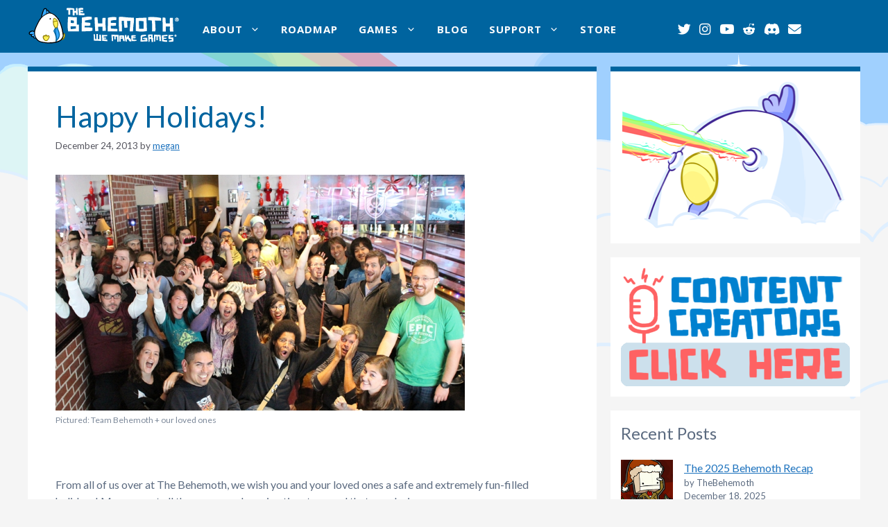

--- FILE ---
content_type: text/html; charset=UTF-8
request_url: https://blog.thebehemoth.com/2013/12/24/happy-holidays/
body_size: 24004
content:
<!DOCTYPE html>
<html lang="en-US">
<head>
	<meta charset="UTF-8">
	<title>Happy Holidays! &#8211; The Behemoth Blog</title>
<meta name='robots' content='max-image-preview:large' />
	<style>img:is([sizes="auto" i], [sizes^="auto," i]) { contain-intrinsic-size: 3000px 1500px }</style>
	<meta name="viewport" content="width=device-width, initial-scale=1"><link rel='dns-prefetch' href='//use.fontawesome.com' />
<link href='https://fonts.gstatic.com' crossorigin rel='preconnect' />
<link href='https://fonts.googleapis.com' crossorigin rel='preconnect' />
<link rel="alternate" type="application/rss+xml" title="The Behemoth Blog &raquo; Feed" href="https://blog.thebehemoth.com/feed/" />
<link rel="alternate" type="application/rss+xml" title="The Behemoth Blog &raquo; Comments Feed" href="https://blog.thebehemoth.com/comments/feed/" />
<link rel="alternate" type="application/rss+xml" title="The Behemoth Blog &raquo; Happy Holidays! Comments Feed" href="https://blog.thebehemoth.com/2013/12/24/happy-holidays/feed/" />
<script>
window._wpemojiSettings = {"baseUrl":"https:\/\/s.w.org\/images\/core\/emoji\/15.0.3\/72x72\/","ext":".png","svgUrl":"https:\/\/s.w.org\/images\/core\/emoji\/15.0.3\/svg\/","svgExt":".svg","source":{"concatemoji":"https:\/\/blog.thebehemoth.com\/wp-includes\/js\/wp-emoji-release.min.js?ver=6.7.4"}};
/*! This file is auto-generated */
!function(i,n){var o,s,e;function c(e){try{var t={supportTests:e,timestamp:(new Date).valueOf()};sessionStorage.setItem(o,JSON.stringify(t))}catch(e){}}function p(e,t,n){e.clearRect(0,0,e.canvas.width,e.canvas.height),e.fillText(t,0,0);var t=new Uint32Array(e.getImageData(0,0,e.canvas.width,e.canvas.height).data),r=(e.clearRect(0,0,e.canvas.width,e.canvas.height),e.fillText(n,0,0),new Uint32Array(e.getImageData(0,0,e.canvas.width,e.canvas.height).data));return t.every(function(e,t){return e===r[t]})}function u(e,t,n){switch(t){case"flag":return n(e,"\ud83c\udff3\ufe0f\u200d\u26a7\ufe0f","\ud83c\udff3\ufe0f\u200b\u26a7\ufe0f")?!1:!n(e,"\ud83c\uddfa\ud83c\uddf3","\ud83c\uddfa\u200b\ud83c\uddf3")&&!n(e,"\ud83c\udff4\udb40\udc67\udb40\udc62\udb40\udc65\udb40\udc6e\udb40\udc67\udb40\udc7f","\ud83c\udff4\u200b\udb40\udc67\u200b\udb40\udc62\u200b\udb40\udc65\u200b\udb40\udc6e\u200b\udb40\udc67\u200b\udb40\udc7f");case"emoji":return!n(e,"\ud83d\udc26\u200d\u2b1b","\ud83d\udc26\u200b\u2b1b")}return!1}function f(e,t,n){var r="undefined"!=typeof WorkerGlobalScope&&self instanceof WorkerGlobalScope?new OffscreenCanvas(300,150):i.createElement("canvas"),a=r.getContext("2d",{willReadFrequently:!0}),o=(a.textBaseline="top",a.font="600 32px Arial",{});return e.forEach(function(e){o[e]=t(a,e,n)}),o}function t(e){var t=i.createElement("script");t.src=e,t.defer=!0,i.head.appendChild(t)}"undefined"!=typeof Promise&&(o="wpEmojiSettingsSupports",s=["flag","emoji"],n.supports={everything:!0,everythingExceptFlag:!0},e=new Promise(function(e){i.addEventListener("DOMContentLoaded",e,{once:!0})}),new Promise(function(t){var n=function(){try{var e=JSON.parse(sessionStorage.getItem(o));if("object"==typeof e&&"number"==typeof e.timestamp&&(new Date).valueOf()<e.timestamp+604800&&"object"==typeof e.supportTests)return e.supportTests}catch(e){}return null}();if(!n){if("undefined"!=typeof Worker&&"undefined"!=typeof OffscreenCanvas&&"undefined"!=typeof URL&&URL.createObjectURL&&"undefined"!=typeof Blob)try{var e="postMessage("+f.toString()+"("+[JSON.stringify(s),u.toString(),p.toString()].join(",")+"));",r=new Blob([e],{type:"text/javascript"}),a=new Worker(URL.createObjectURL(r),{name:"wpTestEmojiSupports"});return void(a.onmessage=function(e){c(n=e.data),a.terminate(),t(n)})}catch(e){}c(n=f(s,u,p))}t(n)}).then(function(e){for(var t in e)n.supports[t]=e[t],n.supports.everything=n.supports.everything&&n.supports[t],"flag"!==t&&(n.supports.everythingExceptFlag=n.supports.everythingExceptFlag&&n.supports[t]);n.supports.everythingExceptFlag=n.supports.everythingExceptFlag&&!n.supports.flag,n.DOMReady=!1,n.readyCallback=function(){n.DOMReady=!0}}).then(function(){return e}).then(function(){var e;n.supports.everything||(n.readyCallback(),(e=n.source||{}).concatemoji?t(e.concatemoji):e.wpemoji&&e.twemoji&&(t(e.twemoji),t(e.wpemoji)))}))}((window,document),window._wpemojiSettings);
</script>
<link rel='stylesheet' id='sbi_styles-css' href='https://blog.thebehemoth.com/wp-content/plugins/instagram-feed/css/sbi-styles.min.css?ver=6.10.0' media='all' />
<style id='wp-emoji-styles-inline-css'>

	img.wp-smiley, img.emoji {
		display: inline !important;
		border: none !important;
		box-shadow: none !important;
		height: 1em !important;
		width: 1em !important;
		margin: 0 0.07em !important;
		vertical-align: -0.1em !important;
		background: none !important;
		padding: 0 !important;
	}
</style>
<link rel='stylesheet' id='wp-block-library-css' href='https://blog.thebehemoth.com/wp-includes/css/dist/block-library/style.min.css?ver=6.7.4' media='all' />
<style id='font-awesome-svg-styles-default-inline-css'>
.svg-inline--fa {
  display: inline-block;
  height: 1em;
  overflow: visible;
  vertical-align: -.125em;
}
</style>
<link rel='stylesheet' id='font-awesome-svg-styles-css' href='https://blog.thebehemoth.com/wp-content/uploads/font-awesome/v6.4.2/css/svg-with-js.css' media='all' />
<style id='font-awesome-svg-styles-inline-css'>
   .wp-block-font-awesome-icon svg::before,
   .wp-rich-text-font-awesome-icon svg::before {content: unset;}
</style>
<style id='classic-theme-styles-inline-css'>
/*! This file is auto-generated */
.wp-block-button__link{color:#fff;background-color:#32373c;border-radius:9999px;box-shadow:none;text-decoration:none;padding:calc(.667em + 2px) calc(1.333em + 2px);font-size:1.125em}.wp-block-file__button{background:#32373c;color:#fff;text-decoration:none}
</style>
<style id='global-styles-inline-css'>
:root{--wp--preset--aspect-ratio--square: 1;--wp--preset--aspect-ratio--4-3: 4/3;--wp--preset--aspect-ratio--3-4: 3/4;--wp--preset--aspect-ratio--3-2: 3/2;--wp--preset--aspect-ratio--2-3: 2/3;--wp--preset--aspect-ratio--16-9: 16/9;--wp--preset--aspect-ratio--9-16: 9/16;--wp--preset--color--black: #000000;--wp--preset--color--cyan-bluish-gray: #abb8c3;--wp--preset--color--white: #ffffff;--wp--preset--color--pale-pink: #f78da7;--wp--preset--color--vivid-red: #cf2e2e;--wp--preset--color--luminous-vivid-orange: #ff6900;--wp--preset--color--luminous-vivid-amber: #fcb900;--wp--preset--color--light-green-cyan: #7bdcb5;--wp--preset--color--vivid-green-cyan: #00d084;--wp--preset--color--pale-cyan-blue: #8ed1fc;--wp--preset--color--vivid-cyan-blue: #0693e3;--wp--preset--color--vivid-purple: #9b51e0;--wp--preset--color--contrast: var(--contrast);--wp--preset--color--contrast-2: var(--contrast-2);--wp--preset--color--contrast-3: var(--contrast-3);--wp--preset--color--base: var(--base);--wp--preset--color--base-2: var(--base-2);--wp--preset--color--base-3: var(--base-3);--wp--preset--color--accent: var(--accent);--wp--preset--gradient--vivid-cyan-blue-to-vivid-purple: linear-gradient(135deg,rgba(6,147,227,1) 0%,rgb(155,81,224) 100%);--wp--preset--gradient--light-green-cyan-to-vivid-green-cyan: linear-gradient(135deg,rgb(122,220,180) 0%,rgb(0,208,130) 100%);--wp--preset--gradient--luminous-vivid-amber-to-luminous-vivid-orange: linear-gradient(135deg,rgba(252,185,0,1) 0%,rgba(255,105,0,1) 100%);--wp--preset--gradient--luminous-vivid-orange-to-vivid-red: linear-gradient(135deg,rgba(255,105,0,1) 0%,rgb(207,46,46) 100%);--wp--preset--gradient--very-light-gray-to-cyan-bluish-gray: linear-gradient(135deg,rgb(238,238,238) 0%,rgb(169,184,195) 100%);--wp--preset--gradient--cool-to-warm-spectrum: linear-gradient(135deg,rgb(74,234,220) 0%,rgb(151,120,209) 20%,rgb(207,42,186) 40%,rgb(238,44,130) 60%,rgb(251,105,98) 80%,rgb(254,248,76) 100%);--wp--preset--gradient--blush-light-purple: linear-gradient(135deg,rgb(255,206,236) 0%,rgb(152,150,240) 100%);--wp--preset--gradient--blush-bordeaux: linear-gradient(135deg,rgb(254,205,165) 0%,rgb(254,45,45) 50%,rgb(107,0,62) 100%);--wp--preset--gradient--luminous-dusk: linear-gradient(135deg,rgb(255,203,112) 0%,rgb(199,81,192) 50%,rgb(65,88,208) 100%);--wp--preset--gradient--pale-ocean: linear-gradient(135deg,rgb(255,245,203) 0%,rgb(182,227,212) 50%,rgb(51,167,181) 100%);--wp--preset--gradient--electric-grass: linear-gradient(135deg,rgb(202,248,128) 0%,rgb(113,206,126) 100%);--wp--preset--gradient--midnight: linear-gradient(135deg,rgb(2,3,129) 0%,rgb(40,116,252) 100%);--wp--preset--font-size--small: 13px;--wp--preset--font-size--medium: 20px;--wp--preset--font-size--large: 36px;--wp--preset--font-size--x-large: 42px;--wp--preset--spacing--20: 0.44rem;--wp--preset--spacing--30: 0.67rem;--wp--preset--spacing--40: 1rem;--wp--preset--spacing--50: 1.5rem;--wp--preset--spacing--60: 2.25rem;--wp--preset--spacing--70: 3.38rem;--wp--preset--spacing--80: 5.06rem;--wp--preset--shadow--natural: 6px 6px 9px rgba(0, 0, 0, 0.2);--wp--preset--shadow--deep: 12px 12px 50px rgba(0, 0, 0, 0.4);--wp--preset--shadow--sharp: 6px 6px 0px rgba(0, 0, 0, 0.2);--wp--preset--shadow--outlined: 6px 6px 0px -3px rgba(255, 255, 255, 1), 6px 6px rgba(0, 0, 0, 1);--wp--preset--shadow--crisp: 6px 6px 0px rgba(0, 0, 0, 1);}:where(.is-layout-flex){gap: 0.5em;}:where(.is-layout-grid){gap: 0.5em;}body .is-layout-flex{display: flex;}.is-layout-flex{flex-wrap: wrap;align-items: center;}.is-layout-flex > :is(*, div){margin: 0;}body .is-layout-grid{display: grid;}.is-layout-grid > :is(*, div){margin: 0;}:where(.wp-block-columns.is-layout-flex){gap: 2em;}:where(.wp-block-columns.is-layout-grid){gap: 2em;}:where(.wp-block-post-template.is-layout-flex){gap: 1.25em;}:where(.wp-block-post-template.is-layout-grid){gap: 1.25em;}.has-black-color{color: var(--wp--preset--color--black) !important;}.has-cyan-bluish-gray-color{color: var(--wp--preset--color--cyan-bluish-gray) !important;}.has-white-color{color: var(--wp--preset--color--white) !important;}.has-pale-pink-color{color: var(--wp--preset--color--pale-pink) !important;}.has-vivid-red-color{color: var(--wp--preset--color--vivid-red) !important;}.has-luminous-vivid-orange-color{color: var(--wp--preset--color--luminous-vivid-orange) !important;}.has-luminous-vivid-amber-color{color: var(--wp--preset--color--luminous-vivid-amber) !important;}.has-light-green-cyan-color{color: var(--wp--preset--color--light-green-cyan) !important;}.has-vivid-green-cyan-color{color: var(--wp--preset--color--vivid-green-cyan) !important;}.has-pale-cyan-blue-color{color: var(--wp--preset--color--pale-cyan-blue) !important;}.has-vivid-cyan-blue-color{color: var(--wp--preset--color--vivid-cyan-blue) !important;}.has-vivid-purple-color{color: var(--wp--preset--color--vivid-purple) !important;}.has-black-background-color{background-color: var(--wp--preset--color--black) !important;}.has-cyan-bluish-gray-background-color{background-color: var(--wp--preset--color--cyan-bluish-gray) !important;}.has-white-background-color{background-color: var(--wp--preset--color--white) !important;}.has-pale-pink-background-color{background-color: var(--wp--preset--color--pale-pink) !important;}.has-vivid-red-background-color{background-color: var(--wp--preset--color--vivid-red) !important;}.has-luminous-vivid-orange-background-color{background-color: var(--wp--preset--color--luminous-vivid-orange) !important;}.has-luminous-vivid-amber-background-color{background-color: var(--wp--preset--color--luminous-vivid-amber) !important;}.has-light-green-cyan-background-color{background-color: var(--wp--preset--color--light-green-cyan) !important;}.has-vivid-green-cyan-background-color{background-color: var(--wp--preset--color--vivid-green-cyan) !important;}.has-pale-cyan-blue-background-color{background-color: var(--wp--preset--color--pale-cyan-blue) !important;}.has-vivid-cyan-blue-background-color{background-color: var(--wp--preset--color--vivid-cyan-blue) !important;}.has-vivid-purple-background-color{background-color: var(--wp--preset--color--vivid-purple) !important;}.has-black-border-color{border-color: var(--wp--preset--color--black) !important;}.has-cyan-bluish-gray-border-color{border-color: var(--wp--preset--color--cyan-bluish-gray) !important;}.has-white-border-color{border-color: var(--wp--preset--color--white) !important;}.has-pale-pink-border-color{border-color: var(--wp--preset--color--pale-pink) !important;}.has-vivid-red-border-color{border-color: var(--wp--preset--color--vivid-red) !important;}.has-luminous-vivid-orange-border-color{border-color: var(--wp--preset--color--luminous-vivid-orange) !important;}.has-luminous-vivid-amber-border-color{border-color: var(--wp--preset--color--luminous-vivid-amber) !important;}.has-light-green-cyan-border-color{border-color: var(--wp--preset--color--light-green-cyan) !important;}.has-vivid-green-cyan-border-color{border-color: var(--wp--preset--color--vivid-green-cyan) !important;}.has-pale-cyan-blue-border-color{border-color: var(--wp--preset--color--pale-cyan-blue) !important;}.has-vivid-cyan-blue-border-color{border-color: var(--wp--preset--color--vivid-cyan-blue) !important;}.has-vivid-purple-border-color{border-color: var(--wp--preset--color--vivid-purple) !important;}.has-vivid-cyan-blue-to-vivid-purple-gradient-background{background: var(--wp--preset--gradient--vivid-cyan-blue-to-vivid-purple) !important;}.has-light-green-cyan-to-vivid-green-cyan-gradient-background{background: var(--wp--preset--gradient--light-green-cyan-to-vivid-green-cyan) !important;}.has-luminous-vivid-amber-to-luminous-vivid-orange-gradient-background{background: var(--wp--preset--gradient--luminous-vivid-amber-to-luminous-vivid-orange) !important;}.has-luminous-vivid-orange-to-vivid-red-gradient-background{background: var(--wp--preset--gradient--luminous-vivid-orange-to-vivid-red) !important;}.has-very-light-gray-to-cyan-bluish-gray-gradient-background{background: var(--wp--preset--gradient--very-light-gray-to-cyan-bluish-gray) !important;}.has-cool-to-warm-spectrum-gradient-background{background: var(--wp--preset--gradient--cool-to-warm-spectrum) !important;}.has-blush-light-purple-gradient-background{background: var(--wp--preset--gradient--blush-light-purple) !important;}.has-blush-bordeaux-gradient-background{background: var(--wp--preset--gradient--blush-bordeaux) !important;}.has-luminous-dusk-gradient-background{background: var(--wp--preset--gradient--luminous-dusk) !important;}.has-pale-ocean-gradient-background{background: var(--wp--preset--gradient--pale-ocean) !important;}.has-electric-grass-gradient-background{background: var(--wp--preset--gradient--electric-grass) !important;}.has-midnight-gradient-background{background: var(--wp--preset--gradient--midnight) !important;}.has-small-font-size{font-size: var(--wp--preset--font-size--small) !important;}.has-medium-font-size{font-size: var(--wp--preset--font-size--medium) !important;}.has-large-font-size{font-size: var(--wp--preset--font-size--large) !important;}.has-x-large-font-size{font-size: var(--wp--preset--font-size--x-large) !important;}
:where(.wp-block-post-template.is-layout-flex){gap: 1.25em;}:where(.wp-block-post-template.is-layout-grid){gap: 1.25em;}
:where(.wp-block-columns.is-layout-flex){gap: 2em;}:where(.wp-block-columns.is-layout-grid){gap: 2em;}
:root :where(.wp-block-pullquote){font-size: 1.5em;line-height: 1.6;}
</style>
<link rel='stylesheet' id='responsive-lightbox-tosrus-css' href='https://blog.thebehemoth.com/wp-content/plugins/responsive-lightbox/assets/tosrus/jquery.tosrus.min.css?ver=2.5.0' media='all' />
<link rel='stylesheet' id='generate-comments-css' href='https://blog.thebehemoth.com/wp-content/themes/generatepress/assets/css/components/comments.min.css?ver=3.6.1' media='all' />
<link rel='stylesheet' id='generate-widget-areas-css' href='https://blog.thebehemoth.com/wp-content/themes/generatepress/assets/css/components/widget-areas.min.css?ver=3.6.1' media='all' />
<link rel='stylesheet' id='generate-style-css' href='https://blog.thebehemoth.com/wp-content/themes/generatepress/assets/css/main.min.css?ver=3.6.1' media='all' />
<style id='generate-style-inline-css'>
body{background-color:#f5f5f5;color:#5c6b80;}a{color:var(--accent);}a{text-decoration:underline;}.entry-title a, .site-branding a, a.button, .wp-block-button__link, .main-navigation a{text-decoration:none;}a:hover, a:focus, a:active{color:var(--contrast);}.wp-block-group__inner-container{max-width:1200px;margin-left:auto;margin-right:auto;}.generate-back-to-top{font-size:20px;border-radius:3px;position:fixed;bottom:30px;right:30px;line-height:40px;width:40px;text-align:center;z-index:10;transition:opacity 300ms ease-in-out;opacity:0.1;transform:translateY(1000px);}.generate-back-to-top__show{opacity:1;transform:translateY(0);}:root{--contrast:#222222;--contrast-2:#575760;--contrast-3:#b2b2be;--base:#f0f0f0;--base-2:#f7f8f9;--base-3:#ffffff;--accent:#1e73be;}:root .has-contrast-color{color:var(--contrast);}:root .has-contrast-background-color{background-color:var(--contrast);}:root .has-contrast-2-color{color:var(--contrast-2);}:root .has-contrast-2-background-color{background-color:var(--contrast-2);}:root .has-contrast-3-color{color:var(--contrast-3);}:root .has-contrast-3-background-color{background-color:var(--contrast-3);}:root .has-base-color{color:var(--base);}:root .has-base-background-color{background-color:var(--base);}:root .has-base-2-color{color:var(--base-2);}:root .has-base-2-background-color{background-color:var(--base-2);}:root .has-base-3-color{color:var(--base-3);}:root .has-base-3-background-color{background-color:var(--base-3);}:root .has-accent-color{color:var(--accent);}:root .has-accent-background-color{background-color:var(--accent);}.main-navigation a, .main-navigation .menu-toggle, .main-navigation .menu-bar-items{font-family:Open Sans, sans-serif;font-weight:bold;font-size:15px;letter-spacing:1.05px;}body, button, input, select, textarea{font-family:Lato, sans-serif;font-size:16px;}.top-bar{background-color:#636363;color:#ffffff;}.top-bar a{color:#ffffff;}.top-bar a:hover{color:#303030;}.site-header{background-color:#00649f;}.main-title a,.main-title a:hover{color:var(--contrast);}.site-description{color:var(--contrast-2);}.mobile-menu-control-wrapper .menu-toggle,.mobile-menu-control-wrapper .menu-toggle:hover,.mobile-menu-control-wrapper .menu-toggle:focus,.has-inline-mobile-toggle #site-navigation.toggled{background-color:rgba(0, 0, 0, 0.02);}.main-navigation,.main-navigation ul ul{background-color:#00649f;}.main-navigation .main-nav ul li a, .main-navigation .menu-toggle, .main-navigation .menu-bar-items{color:#ffffff;}.main-navigation .main-nav ul li:not([class*="current-menu-"]):hover > a, .main-navigation .main-nav ul li:not([class*="current-menu-"]):focus > a, .main-navigation .main-nav ul li.sfHover:not([class*="current-menu-"]) > a, .main-navigation .menu-bar-item:hover > a, .main-navigation .menu-bar-item.sfHover > a{color:#ffffff;background-color:rgba(255,255,255,0.2);}button.menu-toggle:hover,button.menu-toggle:focus{color:#ffffff;}.main-navigation .main-nav ul li[class*="current-menu-"] > a{color:#ffffff;}.navigation-search input[type="search"],.navigation-search input[type="search"]:active, .navigation-search input[type="search"]:focus, .main-navigation .main-nav ul li.search-item.active > a, .main-navigation .menu-bar-items .search-item.active > a{color:#ffffff;background-color:rgba(255,255,255,0.2);}.main-navigation ul ul{background-color:#00649f;}.main-navigation .main-nav ul ul li:not([class*="current-menu-"]):hover > a,.main-navigation .main-nav ul ul li:not([class*="current-menu-"]):focus > a, .main-navigation .main-nav ul ul li.sfHover:not([class*="current-menu-"]) > a{background-color:rgba(255,255,255,0.2);}.separate-containers .inside-article, .separate-containers .comments-area, .separate-containers .page-header, .one-container .container, .separate-containers .paging-navigation, .inside-page-header{background-color:var(--base-3);}.entry-header h1,.page-header h1{color:#00649f;}.entry-title a{color:var(--contrast);}.entry-title a:hover{color:var(--contrast-2);}.entry-meta{color:var(--contrast-2);}.sidebar .widget{background-color:var(--base-3);}.footer-widgets{background-color:#f5f5f5;}.site-info{background-color:var(--base-3);}input[type="text"],input[type="email"],input[type="url"],input[type="password"],input[type="search"],input[type="tel"],input[type="number"],textarea,select{color:var(--contrast);background-color:var(--base-2);border-color:var(--base);}input[type="text"]:focus,input[type="email"]:focus,input[type="url"]:focus,input[type="password"]:focus,input[type="search"]:focus,input[type="tel"]:focus,input[type="number"]:focus,textarea:focus,select:focus{color:var(--contrast);background-color:var(--base-2);border-color:var(--contrast-3);}button,html input[type="button"],input[type="reset"],input[type="submit"],a.button,a.wp-block-button__link:not(.has-background){color:#ffffff;background-color:#55555e;}button:hover,html input[type="button"]:hover,input[type="reset"]:hover,input[type="submit"]:hover,a.button:hover,button:focus,html input[type="button"]:focus,input[type="reset"]:focus,input[type="submit"]:focus,a.button:focus,a.wp-block-button__link:not(.has-background):active,a.wp-block-button__link:not(.has-background):focus,a.wp-block-button__link:not(.has-background):hover{color:#ffffff;background-color:#3f4047;}a.generate-back-to-top{background-color:var(--accent);color:#ffffff;}a.generate-back-to-top:hover,a.generate-back-to-top:focus{background-color:#38aefd;color:#ffffff;}:root{--gp-search-modal-bg-color:var(--base-3);--gp-search-modal-text-color:var(--contrast);--gp-search-modal-overlay-bg-color:rgba(0,0,0,0.2);}@media (max-width: 1150px){.main-navigation .menu-bar-item:hover > a, .main-navigation .menu-bar-item.sfHover > a{background:none;color:#ffffff;}}.inside-header{padding:2px 81px 4px 0px;}.nav-below-header .main-navigation .inside-navigation.grid-container, .nav-above-header .main-navigation .inside-navigation.grid-container{padding:0px 66px 0px 15px;}.site-main .wp-block-group__inner-container{padding:40px;}.separate-containers .paging-navigation{padding-top:20px;padding-bottom:20px;}.entry-content .alignwide, body:not(.no-sidebar) .entry-content .alignfull{margin-left:-40px;width:calc(100% + 80px);max-width:calc(100% + 80px);}.main-navigation .main-nav ul li a,.menu-toggle,.main-navigation .menu-bar-item > a{padding-left:15px;padding-right:15px;}.main-navigation .main-nav ul ul li a{padding:10px 15px 10px 15px;}.rtl .menu-item-has-children .dropdown-menu-toggle{padding-left:15px;}.menu-item-has-children .dropdown-menu-toggle{padding-right:15px;}.rtl .main-navigation .main-nav ul li.menu-item-has-children > a{padding-right:15px;}.inside-site-info{padding:120px 40px 30px 40px;}@media (max-width:768px){.separate-containers .inside-article, .separate-containers .comments-area, .separate-containers .page-header, .separate-containers .paging-navigation, .one-container .site-content, .inside-page-header{padding:30px;}.site-main .wp-block-group__inner-container{padding:30px;}.inside-top-bar{padding-right:30px;padding-left:30px;}.inside-header{padding-right:30px;padding-left:30px;}.widget-area .widget{padding-top:30px;padding-right:30px;padding-bottom:30px;padding-left:30px;}.footer-widgets-container{padding-top:30px;padding-right:30px;padding-bottom:30px;padding-left:30px;}.inside-site-info{padding-right:30px;padding-left:30px;}.entry-content .alignwide, body:not(.no-sidebar) .entry-content .alignfull{margin-left:-30px;width:calc(100% + 60px);max-width:calc(100% + 60px);}.one-container .site-main .paging-navigation{margin-bottom:20px;}}/* End cached CSS */.is-right-sidebar{width:30%;}.is-left-sidebar{width:30%;}.site-content .content-area{width:70%;}@media (max-width: 1150px){.main-navigation .menu-toggle,.sidebar-nav-mobile:not(#sticky-placeholder){display:block;}.main-navigation ul,.gen-sidebar-nav,.main-navigation:not(.slideout-navigation):not(.toggled) .main-nav > ul,.has-inline-mobile-toggle #site-navigation .inside-navigation > *:not(.navigation-search):not(.main-nav){display:none;}.nav-align-right .inside-navigation,.nav-align-center .inside-navigation{justify-content:space-between;}.has-inline-mobile-toggle .mobile-menu-control-wrapper{display:flex;flex-wrap:wrap;}.has-inline-mobile-toggle .inside-header{flex-direction:row;text-align:left;flex-wrap:wrap;}.has-inline-mobile-toggle .header-widget,.has-inline-mobile-toggle #site-navigation{flex-basis:100%;}.nav-float-left .has-inline-mobile-toggle #site-navigation{order:10;}}
body{background-image:url('https://blog.thebehemoth.com/wp-content/uploads/2023/10/sky2.png');background-repeat:no-repeat;}.footer-widgets{background-repeat:no-repeat;background-size:100% auto;}.site-info{background-image:url('https://blog.thebehemoth.com/wp-content/uploads/2023/10/footer.offwhite.png');background-repeat:no-repeat;background-size:cover;}
.dynamic-author-image-rounded{border-radius:100%;}.dynamic-featured-image, .dynamic-author-image{vertical-align:middle;}.one-container.blog .dynamic-content-template:not(:last-child), .one-container.archive .dynamic-content-template:not(:last-child){padding-bottom:0px;}.dynamic-entry-excerpt > p:last-child{margin-bottom:0px;}
</style>
<link rel='stylesheet' id='generate-google-fonts-css' href='https://fonts.googleapis.com/css?family=Open+Sans%3A300%2C300italic%2Cregular%2Citalic%2C600%2C600italic%2C700%2C700italic%2C800%2C800italic%7CLato%3A100%2C100italic%2C300%2C300italic%2Cregular%2Citalic%2C700%2C700italic%2C900%2C900italic&#038;display=auto&#038;ver=3.6.1' media='all' />
<link rel='stylesheet' id='font-awesome-official-css' href='https://use.fontawesome.com/releases/v6.4.2/css/all.css' media='all' integrity="sha384-blOohCVdhjmtROpu8+CfTnUWham9nkX7P7OZQMst+RUnhtoY/9qemFAkIKOYxDI3" crossorigin="anonymous" />
<link rel='stylesheet' id='generate-offside-css' href='https://blog.thebehemoth.com/wp-content/plugins/gp-premium/menu-plus/functions/css/offside.min.css?ver=2.5.5' media='all' />
<style id='generate-offside-inline-css'>
:root{--gp-slideout-width:265px;}.slideout-navigation, .slideout-navigation a{color:#ffffff;}.slideout-navigation button.slideout-exit{color:#ffffff;padding-left:15px;padding-right:15px;}.slide-opened nav.toggled .menu-toggle:before{display:none;}@media (max-width: 1150px){.menu-bar-item.slideout-toggle{display:none;}}
</style>
<link rel='stylesheet' id='generate-navigation-branding-css' href='https://blog.thebehemoth.com/wp-content/plugins/gp-premium/menu-plus/functions/css/navigation-branding-flex.min.css?ver=2.5.5' media='all' />
<style id='generate-navigation-branding-inline-css'>
@media (max-width: 1150px){.site-header, #site-navigation, #sticky-navigation{display:none !important;opacity:0.0;}#mobile-header{display:block !important;width:100% !important;}#mobile-header .main-nav > ul{display:none;}#mobile-header.toggled .main-nav > ul, #mobile-header .menu-toggle, #mobile-header .mobile-bar-items{display:block;}#mobile-header .main-nav{-ms-flex:0 0 100%;flex:0 0 100%;-webkit-box-ordinal-group:5;-ms-flex-order:4;order:4;}}.main-navigation.has-branding .inside-navigation.grid-container, .main-navigation.has-branding.grid-container .inside-navigation:not(.grid-container){padding:0px 40px 0px 40px;}.main-navigation.has-branding:not(.grid-container) .inside-navigation:not(.grid-container) .navigation-branding{margin-left:10px;}.navigation-branding img, .site-logo.mobile-header-logo img{height:60px;width:auto;}.navigation-branding .main-title{line-height:60px;}@media (max-width: 1150px){.main-navigation.has-branding.nav-align-center .menu-bar-items, .main-navigation.has-sticky-branding.navigation-stick.nav-align-center .menu-bar-items{margin-left:auto;}.navigation-branding{margin-right:auto;margin-left:10px;}.navigation-branding .main-title, .mobile-header-navigation .site-logo{margin-left:10px;}.main-navigation.has-branding .inside-navigation.grid-container{padding:0px;}}
</style>
<link rel='stylesheet' id='font-awesome-official-v4shim-css' href='https://use.fontawesome.com/releases/v6.4.2/css/v4-shims.css' media='all' integrity="sha384-IqMDcR2qh8kGcGdRrxwop5R2GiUY5h8aDR/LhYxPYiXh3sAAGGDkFvFqWgFvTsTd" crossorigin="anonymous" />
<script src="https://blog.thebehemoth.com/wp-includes/js/jquery/jquery.min.js?ver=3.7.1" id="jquery-core-js"></script>
<script src="https://blog.thebehemoth.com/wp-includes/js/jquery/jquery-migrate.min.js?ver=3.4.1" id="jquery-migrate-js"></script>
<script src="https://blog.thebehemoth.com/wp-content/plugins/responsive-lightbox/assets/tosrus/jquery.tosrus.min.js?ver=2.5.0" id="responsive-lightbox-tosrus-js"></script>
<script src="https://blog.thebehemoth.com/wp-includes/js/underscore.min.js?ver=1.13.7" id="underscore-js"></script>
<script src="https://blog.thebehemoth.com/wp-content/plugins/responsive-lightbox/assets/infinitescroll/infinite-scroll.pkgd.min.js?ver=4.0.1" id="responsive-lightbox-infinite-scroll-js"></script>
<script id="responsive-lightbox-js-before">
var rlArgs = {"script":"tosrus","selector":"lightbox","customEvents":"","activeGalleries":true,"effect":"slide","infinite":true,"keys":true,"autoplay":false,"pauseOnHover":false,"timeout":4000,"pagination":true,"paginationType":"thumbnails","closeOnClick":true,"woocommerce_gallery":false,"ajaxurl":"https:\/\/blog.thebehemoth.com\/wp-admin\/admin-ajax.php","nonce":"fb37f2d402","preview":false,"postId":10645,"scriptExtension":false};
</script>
<script src="https://blog.thebehemoth.com/wp-content/plugins/responsive-lightbox/js/front.js?ver=2.5.4" id="responsive-lightbox-js"></script>
<link rel="https://api.w.org/" href="https://blog.thebehemoth.com/wp-json/" /><link rel="alternate" title="JSON" type="application/json" href="https://blog.thebehemoth.com/wp-json/wp/v2/posts/10645" /><link rel="EditURI" type="application/rsd+xml" title="RSD" href="https://blog.thebehemoth.com/xmlrpc.php?rsd" />
<meta name="generator" content="WordPress 6.7.4" />
<link rel="canonical" href="https://blog.thebehemoth.com/2013/12/24/happy-holidays/" />
<link rel='shortlink' href='https://blog.thebehemoth.com/?p=10645' />
<link rel="alternate" title="oEmbed (JSON)" type="application/json+oembed" href="https://blog.thebehemoth.com/wp-json/oembed/1.0/embed?url=https%3A%2F%2Fblog.thebehemoth.com%2F2013%2F12%2F24%2Fhappy-holidays%2F" />
<link rel="alternate" title="oEmbed (XML)" type="text/xml+oembed" href="https://blog.thebehemoth.com/wp-json/oembed/1.0/embed?url=https%3A%2F%2Fblog.thebehemoth.com%2F2013%2F12%2F24%2Fhappy-holidays%2F&#038;format=xml" />
<!-- Google tag (gtag.js) -->
<script async src="https://www.googletagmanager.com/gtag/js?id=G-TGBEJL3EWG"></script>
<script>
  window.dataLayer = window.dataLayer || [];
  function gtag(){dataLayer.push(arguments);}
  gtag('js', new Date());

  gtag('config', 'G-TGBEJL3EWG');
</script>
<link rel="icon" href="https://blog.thebehemoth.com/wp-content/uploads/2016/12/favicon.png" sizes="32x32" />
<link rel="icon" href="https://blog.thebehemoth.com/wp-content/uploads/2016/12/favicon.png" sizes="192x192" />
<link rel="apple-touch-icon" href="https://blog.thebehemoth.com/wp-content/uploads/2016/12/favicon.png" />
<meta name="msapplication-TileImage" content="https://blog.thebehemoth.com/wp-content/uploads/2016/12/favicon.png" />
		<style id="wp-custom-css">
			.full-width-content.one-container .site-content, .full-width-content.separate-containers .inside-article {
	padding:30px;
}

/* Center the pagination nav links */
.paging-navigation .nav-links {
    display: flex;
    align-items: center;
    justify-content: center;
    position: relative;
}

/* Add padding to prev and next links */
.paging-navigation .nav-links .prev,
.paging-navigation .nav-links .next {
    padding: 0 15px;
}

/* Style nav links */
.paging-navigation .nav-links a.page-numbers,
.paging-navigation .nav-links .current {
    line-height: 36px;
    min-width: 15px;
    margin: 0 4px;
    text-align: center;
    border-radius: 4px;
    text-decoration: none;
    color: #00649f;
    border: 1px solid #ccc;
}

/* Style Current link */
.paging-navigation .nav-links .current {
    background-color: #00649f;
    color: #fff;
}

/* Style Nav link hover */
.paging-navigation .nav-links a.page-numbers:hover {
    border-color: #00f;
}

.copyright-bar {
display: none;
}

.inside-article{
	border-top:7px solid #00649f;
}

.page-header {
		border-top: 7px solid #00649f;
}

.inside-right-sidebar{
border-top:7px solid #00649f;
}

.inside-left-sidebar{
border-top:7px solid #00649f;
}

#mobile-header .site-logo {
    position: absolute;
    left: calc( 40% - 90px); /* 50% from the left - half your image width */
}

div.main-nav{
margin:10px 0px 0px 0px;
}

#mobile-header .mobile-header-logo img {
    height: 90px;
}

.widget-area .widget {
	padding:15px;
}

@media screen and (max-width: 640px){
	img.is-logo-image {
		margin: 10px 10px 10px 0px;
		padding:auto;
  	left: calc( 28% - 80px); 
	}

#mobile-header .mobile-header-logo img{
		height:80px;}
	}
}		</style>
		</head>

<body class="post-template-default single single-post postid-10645 single-format-standard wp-custom-logo wp-embed-responsive post-image-above-header post-image-aligned-center slideout-enabled slideout-mobile sticky-menu-fade mobile-header mobile-header-logo right-sidebar nav-float-right separate-containers header-aligned-left dropdown-hover" itemtype="https://schema.org/Blog" itemscope>
	<a class="screen-reader-text skip-link" href="#content" title="Skip to content">Skip to content</a>		<header class="site-header has-inline-mobile-toggle" id="masthead" aria-label="Site"  itemtype="https://schema.org/WPHeader" itemscope>
			<div class="inside-header grid-container">
				<div class="site-logo">
					<a href="https://blog.thebehemoth.com/" rel="home">
						<img  class="header-image is-logo-image" alt="The Behemoth Blog" src="https://blog.thebehemoth.com/wp-content/uploads/2023/10/tblogo.png" width="220" height="56" />
					</a>
				</div>	<nav class="main-navigation mobile-menu-control-wrapper" id="mobile-menu-control-wrapper" aria-label="Mobile Toggle">
		<div class="menu-bar-items"><span style="position:relative; padding-left:70px; top:5px;">
<ul>
<li style="display:inline-block; padding:3px;"><a href="https://twitter.com/thebehemoth"><i class="fa-brands fa-twitter fa-lg"></i></a></li>
<li style="display:inline-block; padding:3px;"><a href="https://www.instagram.com/thebehemothgames"><i class="fa-brands fa-instagram fa-lg"></i></a></li>
<li style="display:inline-block; padding:3px;"><a href="https://www.youtube.com/user/thebehem0th"><i class="fa-brands fa-youtube fa-lg"></i></a></li>
<li style="display:inline-block; padding:3px;"><a href="https://www.reddit.com/r/thebehemoth/"><i class="fa-brands fa-reddit-alien fa-lg"></i></a></li>
<li style="display:inline-block; padding:3px;"><a href="https://discord.gg/thebehemoth"><i class="fa-brands fa-discord fa-lg"></i></a></li>
<li style="display:inline-block; padding:3px;"><a href="http://thebehemoth.us2.list-manage1.com/subscribe?u=8854a7c6d20de1055c93e8190&id=77064dcf03"><i class="fa-solid fa-envelope fa-lg"></i></a></li>
</ul>
</span></div>		<button data-nav="site-navigation" class="menu-toggle" aria-controls="generate-slideout-menu" aria-expanded="false">
			<span class="gp-icon icon-menu-bars"><svg viewBox="0 0 512 512" aria-hidden="true" xmlns="http://www.w3.org/2000/svg" width="1em" height="1em"><path d="M0 96c0-13.255 10.745-24 24-24h464c13.255 0 24 10.745 24 24s-10.745 24-24 24H24c-13.255 0-24-10.745-24-24zm0 160c0-13.255 10.745-24 24-24h464c13.255 0 24 10.745 24 24s-10.745 24-24 24H24c-13.255 0-24-10.745-24-24zm0 160c0-13.255 10.745-24 24-24h464c13.255 0 24 10.745 24 24s-10.745 24-24 24H24c-13.255 0-24-10.745-24-24z" /></svg><svg viewBox="0 0 512 512" aria-hidden="true" xmlns="http://www.w3.org/2000/svg" width="1em" height="1em"><path d="M71.029 71.029c9.373-9.372 24.569-9.372 33.942 0L256 222.059l151.029-151.03c9.373-9.372 24.569-9.372 33.942 0 9.372 9.373 9.372 24.569 0 33.942L289.941 256l151.03 151.029c9.372 9.373 9.372 24.569 0 33.942-9.373 9.372-24.569 9.372-33.942 0L256 289.941l-151.029 151.03c-9.373 9.372-24.569 9.372-33.942 0-9.372-9.373-9.372-24.569 0-33.942L222.059 256 71.029 104.971c-9.372-9.373-9.372-24.569 0-33.942z" /></svg></span><span class="screen-reader-text">Menu</span>		</button>
	</nav>
			<nav class="main-navigation has-menu-bar-items sub-menu-right" id="site-navigation" aria-label="Primary"  itemtype="https://schema.org/SiteNavigationElement" itemscope>
			<div class="inside-navigation grid-container">
								<button class="menu-toggle" aria-controls="generate-slideout-menu" aria-expanded="false">
					<span class="gp-icon icon-menu-bars"><svg viewBox="0 0 512 512" aria-hidden="true" xmlns="http://www.w3.org/2000/svg" width="1em" height="1em"><path d="M0 96c0-13.255 10.745-24 24-24h464c13.255 0 24 10.745 24 24s-10.745 24-24 24H24c-13.255 0-24-10.745-24-24zm0 160c0-13.255 10.745-24 24-24h464c13.255 0 24 10.745 24 24s-10.745 24-24 24H24c-13.255 0-24-10.745-24-24zm0 160c0-13.255 10.745-24 24-24h464c13.255 0 24 10.745 24 24s-10.745 24-24 24H24c-13.255 0-24-10.745-24-24z" /></svg><svg viewBox="0 0 512 512" aria-hidden="true" xmlns="http://www.w3.org/2000/svg" width="1em" height="1em"><path d="M71.029 71.029c9.373-9.372 24.569-9.372 33.942 0L256 222.059l151.029-151.03c9.373-9.372 24.569-9.372 33.942 0 9.372 9.373 9.372 24.569 0 33.942L289.941 256l151.03 151.029c9.372 9.373 9.372 24.569 0 33.942-9.373 9.372-24.569 9.372-33.942 0L256 289.941l-151.029 151.03c-9.373 9.372-24.569 9.372-33.942 0-9.372-9.373-9.372-24.569 0-33.942L222.059 256 71.029 104.971c-9.372-9.373-9.372-24.569 0-33.942z" /></svg></span><span class="screen-reader-text">Menu</span>				</button>
				<div id="primary-menu" class="main-nav"><ul id="menu-top-nav" class=" menu sf-menu"><li id="menu-item-21539" class="menu-item menu-item-type-custom menu-item-object-custom menu-item-has-children menu-item-21539"><a href="https://www.thebehemoth.com/about/">ABOUT<span role="presentation" class="dropdown-menu-toggle"><span class="gp-icon icon-arrow"><svg viewBox="0 0 330 512" aria-hidden="true" xmlns="http://www.w3.org/2000/svg" width="1em" height="1em"><path d="M305.913 197.085c0 2.266-1.133 4.815-2.833 6.514L171.087 335.593c-1.7 1.7-4.249 2.832-6.515 2.832s-4.815-1.133-6.515-2.832L26.064 203.599c-1.7-1.7-2.832-4.248-2.832-6.514s1.132-4.816 2.832-6.515l14.162-14.163c1.7-1.699 3.966-2.832 6.515-2.832 2.266 0 4.815 1.133 6.515 2.832l111.316 111.317 111.316-111.317c1.7-1.699 4.249-2.832 6.515-2.832s4.815 1.133 6.515 2.832l14.162 14.163c1.7 1.7 2.833 4.249 2.833 6.515z" /></svg></span></span></a>
<ul class="sub-menu">
	<li id="menu-item-21544" class="menu-item menu-item-type-custom menu-item-object-custom menu-item-21544"><a href="https://www.thebehemoth.com/careers/">CAREERS</a></li>
	<li id="menu-item-25516" class="menu-item menu-item-type-custom menu-item-object-custom menu-item-25516"><a href="https://links.thebehemoth.com/">LINKS</a></li>
</ul>
</li>
<li id="menu-item-23100" class="menu-item menu-item-type-custom menu-item-object-custom menu-item-23100"><a href="https://www.thebehemoth.com/roadmap">ROADMAP</a></li>
<li id="menu-item-21540" class="menu-item menu-item-type-custom menu-item-object-custom menu-item-has-children menu-item-21540"><a href="https://www.thebehemoth.com/games/">GAMES<span role="presentation" class="dropdown-menu-toggle"><span class="gp-icon icon-arrow"><svg viewBox="0 0 330 512" aria-hidden="true" xmlns="http://www.w3.org/2000/svg" width="1em" height="1em"><path d="M305.913 197.085c0 2.266-1.133 4.815-2.833 6.514L171.087 335.593c-1.7 1.7-4.249 2.832-6.515 2.832s-4.815-1.133-6.515-2.832L26.064 203.599c-1.7-1.7-2.832-4.248-2.832-6.514s1.132-4.816 2.832-6.515l14.162-14.163c1.7-1.699 3.966-2.832 6.515-2.832 2.266 0 4.815 1.133 6.515 2.832l111.316 111.317 111.316-111.317c1.7-1.699 4.249-2.832 6.515-2.832s4.815 1.133 6.515 2.832l14.162 14.163c1.7 1.7 2.833 4.249 2.833 6.515z" /></svg></span></span></a>
<ul class="sub-menu">
	<li id="menu-item-21545" class="menu-item menu-item-type-custom menu-item-object-custom menu-item-21545"><a href="https://www.alienhominid.com/game">ALIEN HOMINID HD</a></li>
	<li id="menu-item-21546" class="menu-item menu-item-type-custom menu-item-object-custom menu-item-21546"><a href="https://www.castlecrashers.com/game">CASTLE CRASHERS</a></li>
	<li id="menu-item-21547" class="menu-item menu-item-type-custom menu-item-object-custom menu-item-21547"><a href="https://www.battleblocktheater.com/game">BATTLEBLOCK THEATER</a></li>
	<li id="menu-item-21548" class="menu-item menu-item-type-custom menu-item-object-custom menu-item-21548"><a href="https://www.pitpeople.com/game">PIT PEOPLE</a></li>
	<li id="menu-item-21549" class="menu-item menu-item-type-custom menu-item-object-custom menu-item-21549"><a href="https://www.alienhominidinvasion.com/">ALIEN HOMINID INVASION</a></li>
	<li id="menu-item-22096" class="menu-item menu-item-type-custom menu-item-object-custom menu-item-22096"><a href="https://behemoth.thebehemoth.com">BEHEMOTH</a></li>
	<li id="menu-item-23626" class="menu-item menu-item-type-custom menu-item-object-custom menu-item-23626"><a href="#">GAME 7&#8230;</a></li>
</ul>
</li>
<li id="menu-item-21541" class="menu-item menu-item-type-custom menu-item-object-custom menu-item-home menu-item-21541"><a href="https://blog.thebehemoth.com/">BLOG</a></li>
<li id="menu-item-21542" class="menu-item menu-item-type-custom menu-item-object-custom menu-item-has-children menu-item-21542"><a href="https://support.thebehemoth.com/">SUPPORT<span role="presentation" class="dropdown-menu-toggle"><span class="gp-icon icon-arrow"><svg viewBox="0 0 330 512" aria-hidden="true" xmlns="http://www.w3.org/2000/svg" width="1em" height="1em"><path d="M305.913 197.085c0 2.266-1.133 4.815-2.833 6.514L171.087 335.593c-1.7 1.7-4.249 2.832-6.515 2.832s-4.815-1.133-6.515-2.832L26.064 203.599c-1.7-1.7-2.832-4.248-2.832-6.514s1.132-4.816 2.832-6.515l14.162-14.163c1.7-1.699 3.966-2.832 6.515-2.832 2.266 0 4.815 1.133 6.515 2.832l111.316 111.317 111.316-111.317c1.7-1.699 4.249-2.832 6.515-2.832s4.815 1.133 6.515 2.832l14.162 14.163c1.7 1.7 2.833 4.249 2.833 6.515z" /></svg></span></span></a>
<ul class="sub-menu">
	<li id="menu-item-25955" class="menu-item menu-item-type-custom menu-item-object-custom menu-item-25955"><a href="https://www.thebehemoth.com/faq/">FAQ</a></li>
</ul>
</li>
<li id="menu-item-21543" class="menu-item menu-item-type-custom menu-item-object-custom menu-item-21543"><a href="https://store.thebehemoth.com/">STORE</a></li>
</ul></div><div class="menu-bar-items"><span style="position:relative; padding-left:70px; top:5px;">
<ul>
<li style="display:inline-block; padding:3px;"><a href="https://twitter.com/thebehemoth"><i class="fa-brands fa-twitter fa-lg"></i></a></li>
<li style="display:inline-block; padding:3px;"><a href="https://www.instagram.com/thebehemothgames"><i class="fa-brands fa-instagram fa-lg"></i></a></li>
<li style="display:inline-block; padding:3px;"><a href="https://www.youtube.com/user/thebehem0th"><i class="fa-brands fa-youtube fa-lg"></i></a></li>
<li style="display:inline-block; padding:3px;"><a href="https://www.reddit.com/r/thebehemoth/"><i class="fa-brands fa-reddit-alien fa-lg"></i></a></li>
<li style="display:inline-block; padding:3px;"><a href="https://discord.gg/thebehemoth"><i class="fa-brands fa-discord fa-lg"></i></a></li>
<li style="display:inline-block; padding:3px;"><a href="http://thebehemoth.us2.list-manage1.com/subscribe?u=8854a7c6d20de1055c93e8190&id=77064dcf03"><i class="fa-solid fa-envelope fa-lg"></i></a></li>
</ul>
</span></div>			</div>
		</nav>
					</div>
		</header>
				<nav id="mobile-header" itemtype="https://schema.org/SiteNavigationElement" itemscope class="main-navigation mobile-header-navigation has-branding has-menu-bar-items">
			<div class="inside-navigation grid-container grid-parent">
				<div class="site-logo mobile-header-logo">
						<a href="https://blog.thebehemoth.com/" title="The Behemoth Blog" rel="home">
							<img src="https://blog.thebehemoth.com/wp-content/uploads/2023/10/tblogo.png" alt="The Behemoth Blog" class="is-logo-image" width="220" height="56" />
						</a>
					</div>					<button class="menu-toggle" aria-controls="mobile-menu" aria-expanded="false">
						<span class="gp-icon icon-menu-bars"><svg viewBox="0 0 512 512" aria-hidden="true" xmlns="http://www.w3.org/2000/svg" width="1em" height="1em"><path d="M0 96c0-13.255 10.745-24 24-24h464c13.255 0 24 10.745 24 24s-10.745 24-24 24H24c-13.255 0-24-10.745-24-24zm0 160c0-13.255 10.745-24 24-24h464c13.255 0 24 10.745 24 24s-10.745 24-24 24H24c-13.255 0-24-10.745-24-24zm0 160c0-13.255 10.745-24 24-24h464c13.255 0 24 10.745 24 24s-10.745 24-24 24H24c-13.255 0-24-10.745-24-24z" /></svg><svg viewBox="0 0 512 512" aria-hidden="true" xmlns="http://www.w3.org/2000/svg" width="1em" height="1em"><path d="M71.029 71.029c9.373-9.372 24.569-9.372 33.942 0L256 222.059l151.029-151.03c9.373-9.372 24.569-9.372 33.942 0 9.372 9.373 9.372 24.569 0 33.942L289.941 256l151.03 151.029c9.372 9.373 9.372 24.569 0 33.942-9.373 9.372-24.569 9.372-33.942 0L256 289.941l-151.029 151.03c-9.373 9.372-24.569 9.372-33.942 0-9.372-9.373-9.372-24.569 0-33.942L222.059 256 71.029 104.971c-9.372-9.373-9.372-24.569 0-33.942z" /></svg></span><span class="screen-reader-text">Menu</span>					</button>
					<div id="mobile-menu" class="main-nav"><ul id="menu-top-nav-1" class=" menu sf-menu"><li class="menu-item menu-item-type-custom menu-item-object-custom menu-item-has-children menu-item-21539"><a href="https://www.thebehemoth.com/about/">ABOUT<span role="presentation" class="dropdown-menu-toggle"><span class="gp-icon icon-arrow"><svg viewBox="0 0 330 512" aria-hidden="true" xmlns="http://www.w3.org/2000/svg" width="1em" height="1em"><path d="M305.913 197.085c0 2.266-1.133 4.815-2.833 6.514L171.087 335.593c-1.7 1.7-4.249 2.832-6.515 2.832s-4.815-1.133-6.515-2.832L26.064 203.599c-1.7-1.7-2.832-4.248-2.832-6.514s1.132-4.816 2.832-6.515l14.162-14.163c1.7-1.699 3.966-2.832 6.515-2.832 2.266 0 4.815 1.133 6.515 2.832l111.316 111.317 111.316-111.317c1.7-1.699 4.249-2.832 6.515-2.832s4.815 1.133 6.515 2.832l14.162 14.163c1.7 1.7 2.833 4.249 2.833 6.515z" /></svg></span></span></a>
<ul class="sub-menu">
	<li class="menu-item menu-item-type-custom menu-item-object-custom menu-item-21544"><a href="https://www.thebehemoth.com/careers/">CAREERS</a></li>
	<li class="menu-item menu-item-type-custom menu-item-object-custom menu-item-25516"><a href="https://links.thebehemoth.com/">LINKS</a></li>
</ul>
</li>
<li class="menu-item menu-item-type-custom menu-item-object-custom menu-item-23100"><a href="https://www.thebehemoth.com/roadmap">ROADMAP</a></li>
<li class="menu-item menu-item-type-custom menu-item-object-custom menu-item-has-children menu-item-21540"><a href="https://www.thebehemoth.com/games/">GAMES<span role="presentation" class="dropdown-menu-toggle"><span class="gp-icon icon-arrow"><svg viewBox="0 0 330 512" aria-hidden="true" xmlns="http://www.w3.org/2000/svg" width="1em" height="1em"><path d="M305.913 197.085c0 2.266-1.133 4.815-2.833 6.514L171.087 335.593c-1.7 1.7-4.249 2.832-6.515 2.832s-4.815-1.133-6.515-2.832L26.064 203.599c-1.7-1.7-2.832-4.248-2.832-6.514s1.132-4.816 2.832-6.515l14.162-14.163c1.7-1.699 3.966-2.832 6.515-2.832 2.266 0 4.815 1.133 6.515 2.832l111.316 111.317 111.316-111.317c1.7-1.699 4.249-2.832 6.515-2.832s4.815 1.133 6.515 2.832l14.162 14.163c1.7 1.7 2.833 4.249 2.833 6.515z" /></svg></span></span></a>
<ul class="sub-menu">
	<li class="menu-item menu-item-type-custom menu-item-object-custom menu-item-21545"><a href="https://www.alienhominid.com/game">ALIEN HOMINID HD</a></li>
	<li class="menu-item menu-item-type-custom menu-item-object-custom menu-item-21546"><a href="https://www.castlecrashers.com/game">CASTLE CRASHERS</a></li>
	<li class="menu-item menu-item-type-custom menu-item-object-custom menu-item-21547"><a href="https://www.battleblocktheater.com/game">BATTLEBLOCK THEATER</a></li>
	<li class="menu-item menu-item-type-custom menu-item-object-custom menu-item-21548"><a href="https://www.pitpeople.com/game">PIT PEOPLE</a></li>
	<li class="menu-item menu-item-type-custom menu-item-object-custom menu-item-21549"><a href="https://www.alienhominidinvasion.com/">ALIEN HOMINID INVASION</a></li>
	<li class="menu-item menu-item-type-custom menu-item-object-custom menu-item-22096"><a href="https://behemoth.thebehemoth.com">BEHEMOTH</a></li>
	<li class="menu-item menu-item-type-custom menu-item-object-custom menu-item-23626"><a href="#">GAME 7&#8230;</a></li>
</ul>
</li>
<li class="menu-item menu-item-type-custom menu-item-object-custom menu-item-home menu-item-21541"><a href="https://blog.thebehemoth.com/">BLOG</a></li>
<li class="menu-item menu-item-type-custom menu-item-object-custom menu-item-has-children menu-item-21542"><a href="https://support.thebehemoth.com/">SUPPORT<span role="presentation" class="dropdown-menu-toggle"><span class="gp-icon icon-arrow"><svg viewBox="0 0 330 512" aria-hidden="true" xmlns="http://www.w3.org/2000/svg" width="1em" height="1em"><path d="M305.913 197.085c0 2.266-1.133 4.815-2.833 6.514L171.087 335.593c-1.7 1.7-4.249 2.832-6.515 2.832s-4.815-1.133-6.515-2.832L26.064 203.599c-1.7-1.7-2.832-4.248-2.832-6.514s1.132-4.816 2.832-6.515l14.162-14.163c1.7-1.699 3.966-2.832 6.515-2.832 2.266 0 4.815 1.133 6.515 2.832l111.316 111.317 111.316-111.317c1.7-1.699 4.249-2.832 6.515-2.832s4.815 1.133 6.515 2.832l14.162 14.163c1.7 1.7 2.833 4.249 2.833 6.515z" /></svg></span></span></a>
<ul class="sub-menu">
	<li class="menu-item menu-item-type-custom menu-item-object-custom menu-item-25955"><a href="https://www.thebehemoth.com/faq/">FAQ</a></li>
</ul>
</li>
<li class="menu-item menu-item-type-custom menu-item-object-custom menu-item-21543"><a href="https://store.thebehemoth.com/">STORE</a></li>
</ul></div><div class="menu-bar-items"><span style="position:relative; padding-left:70px; top:5px;">
<ul>
<li style="display:inline-block; padding:3px;"><a href="https://twitter.com/thebehemoth"><i class="fa-brands fa-twitter fa-lg"></i></a></li>
<li style="display:inline-block; padding:3px;"><a href="https://www.instagram.com/thebehemothgames"><i class="fa-brands fa-instagram fa-lg"></i></a></li>
<li style="display:inline-block; padding:3px;"><a href="https://www.youtube.com/user/thebehem0th"><i class="fa-brands fa-youtube fa-lg"></i></a></li>
<li style="display:inline-block; padding:3px;"><a href="https://www.reddit.com/r/thebehemoth/"><i class="fa-brands fa-reddit-alien fa-lg"></i></a></li>
<li style="display:inline-block; padding:3px;"><a href="https://discord.gg/thebehemoth"><i class="fa-brands fa-discord fa-lg"></i></a></li>
<li style="display:inline-block; padding:3px;"><a href="http://thebehemoth.us2.list-manage1.com/subscribe?u=8854a7c6d20de1055c93e8190&id=77064dcf03"><i class="fa-solid fa-envelope fa-lg"></i></a></li>
</ul>
</span></div>			</div><!-- .inside-navigation -->
		</nav><!-- #site-navigation -->
		
	<div class="site grid-container container hfeed" id="page">
				<div class="site-content" id="content">
			
	<div class="content-area" id="primary">
		<main class="site-main" id="main">
			
<article id="post-10645" class="post-10645 post type-post status-publish format-standard hentry category-alien-hominid category-battleblock-theater category-castle-crashers category-news tag-happy-holidays tag-holiday-wishes tag-staff tag-the-behemoth" itemtype="https://schema.org/CreativeWork" itemscope>
	<div class="inside-article">
					<header class="entry-header">
				<h1 class="entry-title" itemprop="headline">Happy Holidays!</h1>		<div class="entry-meta">
			<span class="posted-on"><time class="entry-date published" datetime="2013-12-24T12:00:00+00:00" itemprop="datePublished">December 24, 2013</time></span> <span class="byline">by <span class="author vcard" itemprop="author" itemtype="https://schema.org/Person" itemscope><a class="url fn n" href="https://blog.thebehemoth.com/author/megan/" title="View all posts by megan" rel="author" itemprop="url"><span class="author-name" itemprop="name">megan</span></a></span></span> 		</div>
					</header>
			
		<div class="entry-content" itemprop="text">
			<p><figure id="attachment_10646" aria-describedby="caption-attachment-10646" style="width: 590px" class="wp-caption alignnone"><img decoding="async" class="size-full wp-image-10646" alt="Pictured: Team Behemoth + our loved ones" src="https://blog.thebehemoth.com/wp-content/uploads/2013/12/TeamBehemoth.jpg" width="600" srcset="https://blog.thebehemoth.com/wp-content/uploads/2013/12/TeamBehemoth.jpg 800w, https://blog.thebehemoth.com/wp-content/uploads/2013/12/TeamBehemoth-300x173.jpg 300w, https://blog.thebehemoth.com/wp-content/uploads/2013/12/TeamBehemoth-768x443.jpg 768w" sizes="(max-width: 800px) 100vw, 800px" /><figcaption id="caption-attachment-10646" class="wp-caption-text">Pictured: Team Behemoth + our loved ones</figcaption></figure><br />
&nbsp;<br />
From all of us over at The Behemoth, we wish you and your loved ones a safe and extremely fun-filled holidays! May you get all the games and gaming time to spend that you desire.<br />
&nbsp;<br />
<i>Cheers to an awesome 2013 and all the best to everyone for 2014!</i><br />
&nbsp;</p>
		</div>

				<footer class="entry-meta" aria-label="Entry meta">
			<span class="cat-links"><span class="gp-icon icon-categories"><svg viewBox="0 0 512 512" aria-hidden="true" xmlns="http://www.w3.org/2000/svg" width="1em" height="1em"><path d="M0 112c0-26.51 21.49-48 48-48h110.014a48 48 0 0143.592 27.907l12.349 26.791A16 16 0 00228.486 128H464c26.51 0 48 21.49 48 48v224c0 26.51-21.49 48-48 48H48c-26.51 0-48-21.49-48-48V112z" /></svg></span><span class="screen-reader-text">Categories </span><a href="https://blog.thebehemoth.com/category/alien-hominid/" rel="category tag">Alien Hominid</a>, <a href="https://blog.thebehemoth.com/category/battleblock-theater/" rel="category tag">BattleBlock Theater</a>, <a href="https://blog.thebehemoth.com/category/castle-crashers/" rel="category tag">Castle Crashers</a>, <a href="https://blog.thebehemoth.com/category/news/" rel="category tag">News</a></span> <span class="tags-links"><span class="gp-icon icon-tags"><svg viewBox="0 0 512 512" aria-hidden="true" xmlns="http://www.w3.org/2000/svg" width="1em" height="1em"><path d="M20 39.5c-8.836 0-16 7.163-16 16v176c0 4.243 1.686 8.313 4.687 11.314l224 224c6.248 6.248 16.378 6.248 22.626 0l176-176c6.244-6.244 6.25-16.364.013-22.615l-223.5-224A15.999 15.999 0 00196.5 39.5H20zm56 96c0-13.255 10.745-24 24-24s24 10.745 24 24-10.745 24-24 24-24-10.745-24-24z"/><path d="M259.515 43.015c4.686-4.687 12.284-4.687 16.97 0l228 228c4.686 4.686 4.686 12.284 0 16.97l-180 180c-4.686 4.687-12.284 4.687-16.97 0-4.686-4.686-4.686-12.284 0-16.97L479.029 279.5 259.515 59.985c-4.686-4.686-4.686-12.284 0-16.97z" /></svg></span><span class="screen-reader-text">Tags </span><a href="https://blog.thebehemoth.com/tag/happy-holidays/" rel="tag">happy holidays</a>, <a href="https://blog.thebehemoth.com/tag/holiday-wishes/" rel="tag">holiday wishes</a>, <a href="https://blog.thebehemoth.com/tag/staff/" rel="tag">staff</a>, <a href="https://blog.thebehemoth.com/tag/the-behemoth/" rel="tag">the behemoth</a></span> 		</footer>
			</div>
</article>

			<div class="comments-area">
				<div id="comments">

	<h2 class="comments-title">4 thoughts on &ldquo;Happy Holidays!&rdquo;</h2>
		<ol class="comment-list">
			
		<li id="comment-5160" class="comment even thread-even depth-1">
			<article class="comment-body" id="div-comment-5160"  itemtype="https://schema.org/Comment" itemscope>
				<footer class="comment-meta" aria-label="Comment meta">
					<img alt='' src='https://secure.gravatar.com/avatar/d4841989fdc28536af93b44cd1946463?s=50&#038;d=retro&#038;r=pg' srcset='https://secure.gravatar.com/avatar/d4841989fdc28536af93b44cd1946463?s=100&#038;d=retro&#038;r=pg 2x' class='avatar avatar-50 photo' height='50' width='50' decoding='async'/>					<div class="comment-author-info">
						<div class="comment-author vcard" itemprop="author" itemtype="https://schema.org/Person" itemscope>
							<cite itemprop="name" class="fn">MeltedCow</cite>						</div>

													<div class="entry-meta comment-metadata">
								<a href="https://blog.thebehemoth.com/2013/12/24/happy-holidays/#comment-5160">									<time datetime="2013-12-24T14:50:13+00:00" itemprop="datePublished">
										December 24, 2013 at 2:50 pm									</time>
								</a>							</div>
												</div>

									</footer>

				<div class="comment-content" itemprop="text">
					<p>Thanks, Behemoth! You have a great Christmas too!</p>
				</div>
			</article>
			</li><!-- #comment-## -->

		<li id="comment-5161" class="comment odd alt thread-odd thread-alt depth-1">
			<article class="comment-body" id="div-comment-5161"  itemtype="https://schema.org/Comment" itemscope>
				<footer class="comment-meta" aria-label="Comment meta">
					<img alt='' src='https://secure.gravatar.com/avatar/1112d212fc8fc445b290c789e15c42b8?s=50&#038;d=retro&#038;r=pg' srcset='https://secure.gravatar.com/avatar/1112d212fc8fc445b290c789e15c42b8?s=100&#038;d=retro&#038;r=pg 2x' class='avatar avatar-50 photo' height='50' width='50' decoding='async'/>					<div class="comment-author-info">
						<div class="comment-author vcard" itemprop="author" itemtype="https://schema.org/Person" itemscope>
							<cite itemprop="name" class="fn">Derekis</cite>						</div>

													<div class="entry-meta comment-metadata">
								<a href="https://blog.thebehemoth.com/2013/12/24/happy-holidays/#comment-5161">									<time datetime="2013-12-24T17:03:23+00:00" itemprop="datePublished">
										December 24, 2013 at 5:03 pm									</time>
								</a>							</div>
												</div>

									</footer>

				<div class="comment-content" itemprop="text">
					<p>Hope you have a happy Christmas! 🙂</p>
				</div>
			</article>
			</li><!-- #comment-## -->

		<li id="comment-5162" class="comment even thread-even depth-1">
			<article class="comment-body" id="div-comment-5162"  itemtype="https://schema.org/Comment" itemscope>
				<footer class="comment-meta" aria-label="Comment meta">
					<img alt='' src='https://secure.gravatar.com/avatar/54334d036e64bd68f6d928a42c571889?s=50&#038;d=retro&#038;r=pg' srcset='https://secure.gravatar.com/avatar/54334d036e64bd68f6d928a42c571889?s=100&#038;d=retro&#038;r=pg 2x' class='avatar avatar-50 photo' height='50' width='50' decoding='async'/>					<div class="comment-author-info">
						<div class="comment-author vcard" itemprop="author" itemtype="https://schema.org/Person" itemscope>
							<cite itemprop="name" class="fn">Metall_Hedgehog</cite>						</div>

													<div class="entry-meta comment-metadata">
								<a href="https://blog.thebehemoth.com/2013/12/24/happy-holidays/#comment-5162">									<time datetime="2013-12-25T01:16:28+00:00" itemprop="datePublished">
										December 25, 2013 at 1:16 am									</time>
								</a>							</div>
												</div>

									</footer>

				<div class="comment-content" itemprop="text">
					<p>Have a happy Christmas!<br />
😀</p>
				</div>
			</article>
			</li><!-- #comment-## -->

		<li id="comment-5163" class="comment odd alt thread-odd thread-alt depth-1">
			<article class="comment-body" id="div-comment-5163"  itemtype="https://schema.org/Comment" itemscope>
				<footer class="comment-meta" aria-label="Comment meta">
					<img alt='' src='https://secure.gravatar.com/avatar/62cc3b3ea657a02cfb162483cd6fb476?s=50&#038;d=retro&#038;r=pg' srcset='https://secure.gravatar.com/avatar/62cc3b3ea657a02cfb162483cd6fb476?s=100&#038;d=retro&#038;r=pg 2x' class='avatar avatar-50 photo' height='50' width='50' loading='lazy' decoding='async'/>					<div class="comment-author-info">
						<div class="comment-author vcard" itemprop="author" itemtype="https://schema.org/Person" itemscope>
							<cite itemprop="name" class="fn">Vikeingblade</cite>						</div>

													<div class="entry-meta comment-metadata">
								<a href="https://blog.thebehemoth.com/2013/12/24/happy-holidays/#comment-5163">									<time datetime="2013-12-27T09:27:43+00:00" itemprop="datePublished">
										December 27, 2013 at 9:27 am									</time>
								</a>							</div>
												</div>

									</footer>

				<div class="comment-content" itemprop="text">
					<p>I know im late but merry christmas!</p>
				</div>
			</article>
			</li><!-- #comment-## -->
		</ol><!-- .comment-list -->

				<p class="no-comments">Comments are closed.</p>
		
</div><!-- #comments -->
			</div>

					</main>
	</div>

	<div class="widget-area sidebar is-right-sidebar" id="right-sidebar">
	<div class="inside-right-sidebar">
		<aside id="block-7" class="widget inner-padding widget_block widget_media_image"><div class="wp-block-image is-style-default">
<figure class="aligncenter size-full is-resized"><a href="https://www.thebehemoth.com"><img loading="lazy" decoding="async" width="344" height="218" src="https://blog.thebehemoth.com/wp-content/uploads/2019/09/lazers.png" alt="Lazers" class="wp-image-19001" style="width:344px;height:218px" srcset="https://blog.thebehemoth.com/wp-content/uploads/2019/09/lazers.png 344w, https://blog.thebehemoth.com/wp-content/uploads/2019/09/lazers-300x190.png 300w" sizes="auto, (max-width: 344px) 100vw, 344px" /></a></figure></div></aside><aside id="block-51" class="widget inner-padding widget_block widget_media_image">
<figure class="wp-block-image size-full"><a href="https://mailchi.mp/thebehemoth/the-behemoth-content-creator-signup"><img loading="lazy" decoding="async" width="559" height="289" src="https://blog.thebehemoth.com/wp-content/uploads/2025/08/content_creators.png" alt="" class="wp-image-25794" srcset="https://blog.thebehemoth.com/wp-content/uploads/2025/08/content_creators.png 559w, https://blog.thebehemoth.com/wp-content/uploads/2025/08/content_creators-300x155.png 300w" sizes="auto, (max-width: 559px) 100vw, 559px" /></a></figure>
</aside><aside id="block-3" class="widget inner-padding widget_block">
<div class="wp-block-group"><div class="wp-block-group__inner-container is-layout-flow wp-block-group-is-layout-flow">
<h4 class="wp-block-heading">Recent Posts</h4>


<ul class="wp-block-latest-posts__list has-dates has-author wp-block-latest-posts"><li><div class="wp-block-latest-posts__featured-image alignleft"><img loading="lazy" decoding="async" width="125" height="125" src="https://blog.thebehemoth.com/wp-content/uploads/2025/12/2025_EoY_FeaturedImage.png" class="attachment-thumbnail size-thumbnail wp-post-image" alt="" style="max-width:75px;max-height:75px;" /></div><a class="wp-block-latest-posts__post-title" href="https://blog.thebehemoth.com/2025/12/18/the-2025-behemoth-recap/">The 2025 Behemoth Recap</a><div class="wp-block-latest-posts__post-author">by TheBehemoth</div><time datetime="2025-12-18T18:08:41+00:00" class="wp-block-latest-posts__post-date">December 18, 2025</time></li>
<li><div class="wp-block-latest-posts__featured-image alignleft"><img loading="lazy" decoding="async" width="125" height="125" src="https://blog.thebehemoth.com/wp-content/uploads/2025/12/BS_Merch.jpg" class="attachment-thumbnail size-thumbnail wp-post-image" alt="" style="max-width:75px;max-height:75px;" /></div><a class="wp-block-latest-posts__post-title" href="https://blog.thebehemoth.com/2025/12/10/merch-store-closed-dec-17-jan-4-%f0%9f%8e%81/">Merch Store Closed: Dec 17 &#8211; Jan 4 🎁</a><div class="wp-block-latest-posts__post-author">by TheBehemoth</div><time datetime="2025-12-10T00:45:55+00:00" class="wp-block-latest-posts__post-date">December 10, 2025</time></li>
<li><div class="wp-block-latest-posts__featured-image alignleft"><img loading="lazy" decoding="async" width="125" height="125" src="https://blog.thebehemoth.com/wp-content/uploads/2025/10/Blog_FeaturedImage_Winners.jpg" class="attachment-thumbnail size-thumbnail wp-post-image" alt="" style="max-width:75px;max-height:75px;" /></div><a class="wp-block-latest-posts__post-title" href="https://blog.thebehemoth.com/2025/10/29/halloween-2025-art-contest-winners/">Halloween 2025 Art Contest Winners</a><div class="wp-block-latest-posts__post-author">by TheBehemoth</div><time datetime="2025-10-29T16:19:14+00:00" class="wp-block-latest-posts__post-date">October 29, 2025</time></li>
<li><div class="wp-block-latest-posts__featured-image alignleft"><img loading="lazy" decoding="async" width="125" height="125" src="https://blog.thebehemoth.com/wp-content/uploads/2025/10/IMG_2311-1.jpg" class="attachment-thumbnail size-thumbnail wp-post-image" alt="" style="max-width:75px;max-height:75px;" /></div><a class="wp-block-latest-posts__post-title" href="https://blog.thebehemoth.com/2025/10/23/the-behemoths-twitchcon-2025-recap/">The Behemoth&#8217;s TwitchCon 2025 Recap</a><div class="wp-block-latest-posts__post-author">by Amanda</div><time datetime="2025-10-23T18:51:58+00:00" class="wp-block-latest-posts__post-date">October 23, 2025</time></li>
</ul></div></div>
</aside><aside id="block-42" class="widget inner-padding widget_block">
<div class="wp-block-group"><div class="wp-block-group__inner-container is-layout-constrained wp-block-group-is-layout-constrained">
<div class="wp-block-media-text" style="grid-template-columns:47% auto"><figure class="wp-block-media-text__media"><a href="https://www.instagram.com/thebehemothgames/?hl=en"><img loading="lazy" decoding="async" width="832" height="291" src="https://blog.thebehemoth.com/wp-content/uploads/2024/04/instalogo2.png" alt="" class="wp-image-22896 size-full" srcset="https://blog.thebehemoth.com/wp-content/uploads/2024/04/instalogo2.png 832w, https://blog.thebehemoth.com/wp-content/uploads/2024/04/instalogo2-300x105.png 300w, https://blog.thebehemoth.com/wp-content/uploads/2024/04/instalogo2-768x269.png 768w" sizes="auto, (max-width: 832px) 100vw, 832px" /></a></figure><div class="wp-block-media-text__content">
<p class="has-text-align-center has-small-font-size"><a href="https://www.instagram.com/thebehemothgames/?hl=en">@thebehemothgames</a></p>
</div></div>



<div id="sb_instagram"  class="sbi sbi_mob_col_2 sbi_tab_col_2 sbi_col_2 sbi_width_resp" style="padding-bottom: 10px;"	 data-feedid="*1"  data-res="auto" data-cols="2" data-colsmobile="2" data-colstablet="2" data-num="6" data-nummobile="6" data-item-padding="5"	 data-shortcode-atts="{}"  data-postid="10645" data-locatornonce="7439658fa0" data-imageaspectratio="1:1" data-sbi-flags="favorLocal">
	
	<div id="sbi_images"  style="gap: 10px;">
		<div class="sbi_item sbi_type_video sbi_new sbi_transition"
	id="sbi_18302025022262055" data-date="1768508725">
	<div class="sbi_photo_wrap">
		<a class="sbi_photo" href="https://www.instagram.com/reel/DTi2ypPk1Ab/" target="_blank" rel="noopener nofollow"
			data-full-res="https://scontent-iad3-2.cdninstagram.com/v/t51.82787-15/617802323_18550069168056807_4863743441595120484_n.jpg?stp=dst-jpg_e35_tt6&#038;_nc_cat=106&#038;ccb=7-5&#038;_nc_sid=18de74&#038;efg=eyJlZmdfdGFnIjoiQ0xJUFMuYmVzdF9pbWFnZV91cmxnZW4uQzMifQ%3D%3D&#038;_nc_ohc=7YXPMr3kxFMQ7kNvwFdIPE5&#038;_nc_oc=AdmC0vgFsNsz2-7yNGE_daNwPD2ctm5IqZqLJ7Do1qhiNMi9-GejM7OH7Rt3X1f1vKU&#038;_nc_zt=23&#038;_nc_ht=scontent-iad3-2.cdninstagram.com&#038;edm=ANo9K5cEAAAA&#038;_nc_gid=donFGCYP1tm5L01EyuaMqA&#038;oh=00_AfoB4R9Qulv8IbeENJNmCpu9IFegptPCKAQWjRkQQyTsqA&#038;oe=697802A7"
			data-img-src-set="{&quot;d&quot;:&quot;https:\/\/scontent-iad3-2.cdninstagram.com\/v\/t51.82787-15\/617802323_18550069168056807_4863743441595120484_n.jpg?stp=dst-jpg_e35_tt6&amp;_nc_cat=106&amp;ccb=7-5&amp;_nc_sid=18de74&amp;efg=eyJlZmdfdGFnIjoiQ0xJUFMuYmVzdF9pbWFnZV91cmxnZW4uQzMifQ%3D%3D&amp;_nc_ohc=7YXPMr3kxFMQ7kNvwFdIPE5&amp;_nc_oc=AdmC0vgFsNsz2-7yNGE_daNwPD2ctm5IqZqLJ7Do1qhiNMi9-GejM7OH7Rt3X1f1vKU&amp;_nc_zt=23&amp;_nc_ht=scontent-iad3-2.cdninstagram.com&amp;edm=ANo9K5cEAAAA&amp;_nc_gid=donFGCYP1tm5L01EyuaMqA&amp;oh=00_AfoB4R9Qulv8IbeENJNmCpu9IFegptPCKAQWjRkQQyTsqA&amp;oe=697802A7&quot;,&quot;150&quot;:&quot;https:\/\/scontent-iad3-2.cdninstagram.com\/v\/t51.82787-15\/617802323_18550069168056807_4863743441595120484_n.jpg?stp=dst-jpg_e35_tt6&amp;_nc_cat=106&amp;ccb=7-5&amp;_nc_sid=18de74&amp;efg=eyJlZmdfdGFnIjoiQ0xJUFMuYmVzdF9pbWFnZV91cmxnZW4uQzMifQ%3D%3D&amp;_nc_ohc=7YXPMr3kxFMQ7kNvwFdIPE5&amp;_nc_oc=AdmC0vgFsNsz2-7yNGE_daNwPD2ctm5IqZqLJ7Do1qhiNMi9-GejM7OH7Rt3X1f1vKU&amp;_nc_zt=23&amp;_nc_ht=scontent-iad3-2.cdninstagram.com&amp;edm=ANo9K5cEAAAA&amp;_nc_gid=donFGCYP1tm5L01EyuaMqA&amp;oh=00_AfoB4R9Qulv8IbeENJNmCpu9IFegptPCKAQWjRkQQyTsqA&amp;oe=697802A7&quot;,&quot;320&quot;:&quot;https:\/\/scontent-iad3-2.cdninstagram.com\/v\/t51.82787-15\/617802323_18550069168056807_4863743441595120484_n.jpg?stp=dst-jpg_e35_tt6&amp;_nc_cat=106&amp;ccb=7-5&amp;_nc_sid=18de74&amp;efg=eyJlZmdfdGFnIjoiQ0xJUFMuYmVzdF9pbWFnZV91cmxnZW4uQzMifQ%3D%3D&amp;_nc_ohc=7YXPMr3kxFMQ7kNvwFdIPE5&amp;_nc_oc=AdmC0vgFsNsz2-7yNGE_daNwPD2ctm5IqZqLJ7Do1qhiNMi9-GejM7OH7Rt3X1f1vKU&amp;_nc_zt=23&amp;_nc_ht=scontent-iad3-2.cdninstagram.com&amp;edm=ANo9K5cEAAAA&amp;_nc_gid=donFGCYP1tm5L01EyuaMqA&amp;oh=00_AfoB4R9Qulv8IbeENJNmCpu9IFegptPCKAQWjRkQQyTsqA&amp;oe=697802A7&quot;,&quot;640&quot;:&quot;https:\/\/scontent-iad3-2.cdninstagram.com\/v\/t51.82787-15\/617802323_18550069168056807_4863743441595120484_n.jpg?stp=dst-jpg_e35_tt6&amp;_nc_cat=106&amp;ccb=7-5&amp;_nc_sid=18de74&amp;efg=eyJlZmdfdGFnIjoiQ0xJUFMuYmVzdF9pbWFnZV91cmxnZW4uQzMifQ%3D%3D&amp;_nc_ohc=7YXPMr3kxFMQ7kNvwFdIPE5&amp;_nc_oc=AdmC0vgFsNsz2-7yNGE_daNwPD2ctm5IqZqLJ7Do1qhiNMi9-GejM7OH7Rt3X1f1vKU&amp;_nc_zt=23&amp;_nc_ht=scontent-iad3-2.cdninstagram.com&amp;edm=ANo9K5cEAAAA&amp;_nc_gid=donFGCYP1tm5L01EyuaMqA&amp;oh=00_AfoB4R9Qulv8IbeENJNmCpu9IFegptPCKAQWjRkQQyTsqA&amp;oe=697802A7&quot;}">
			<span class="sbi-screenreader">How exactly do the baby chicks in BEHEMOTH start f</span>
						<svg style="color: rgba(255,255,255,1)" class="svg-inline--fa fa-play fa-w-14 sbi_playbtn" aria-label="Play" aria-hidden="true" data-fa-processed="" data-prefix="fa" data-icon="play" role="presentation" xmlns="http://www.w3.org/2000/svg" viewBox="0 0 448 512"><path fill="currentColor" d="M424.4 214.7L72.4 6.6C43.8-10.3 0 6.1 0 47.9V464c0 37.5 40.7 60.1 72.4 41.3l352-208c31.4-18.5 31.5-64.1 0-82.6z"></path></svg>			<img decoding="async" src="https://blog.thebehemoth.com/wp-content/plugins/instagram-feed/img/placeholder.png" alt="How exactly do the baby chicks in BEHEMOTH start falling from the sky? 🐣🍿🍉🔪

#indiegames #chickens" aria-hidden="true">
		</a>
	</div>
</div><div class="sbi_item sbi_type_carousel sbi_new sbi_transition"
	id="sbi_17908650372299064" data-date="1768353239">
	<div class="sbi_photo_wrap">
		<a class="sbi_photo" href="https://www.instagram.com/p/DTeOXwDjxFM/" target="_blank" rel="noopener nofollow"
			data-full-res="https://scontent-iad3-2.cdninstagram.com/v/t51.82787-15/616230514_18549760216056807_4094098166945576063_n.webp?stp=dst-jpg_e35_tt6&#038;_nc_cat=105&#038;ccb=7-5&#038;_nc_sid=18de74&#038;efg=eyJlZmdfdGFnIjoiQ0FST1VTRUxfSVRFTS5iZXN0X2ltYWdlX3VybGdlbi5DMyJ9&#038;_nc_ohc=Zg5-8phWEuAQ7kNvwGHmbEh&#038;_nc_oc=Adn48oXvOGuY_iX0vQglYlBUf0c1tycnuxo2PXzyysNmYZqIh1xscGn4Ht0OwJ2qpbg&#038;_nc_zt=23&#038;_nc_ht=scontent-iad3-2.cdninstagram.com&#038;edm=ANo9K5cEAAAA&#038;_nc_gid=donFGCYP1tm5L01EyuaMqA&#038;oh=00_AfqKS4p4hX_LLqd3BAGaNT--vIXXkZGPamkrgtrq6SQYfg&#038;oe=697808D7"
			data-img-src-set="{&quot;d&quot;:&quot;https:\/\/scontent-iad3-2.cdninstagram.com\/v\/t51.82787-15\/616230514_18549760216056807_4094098166945576063_n.webp?stp=dst-jpg_e35_tt6&amp;_nc_cat=105&amp;ccb=7-5&amp;_nc_sid=18de74&amp;efg=eyJlZmdfdGFnIjoiQ0FST1VTRUxfSVRFTS5iZXN0X2ltYWdlX3VybGdlbi5DMyJ9&amp;_nc_ohc=Zg5-8phWEuAQ7kNvwGHmbEh&amp;_nc_oc=Adn48oXvOGuY_iX0vQglYlBUf0c1tycnuxo2PXzyysNmYZqIh1xscGn4Ht0OwJ2qpbg&amp;_nc_zt=23&amp;_nc_ht=scontent-iad3-2.cdninstagram.com&amp;edm=ANo9K5cEAAAA&amp;_nc_gid=donFGCYP1tm5L01EyuaMqA&amp;oh=00_AfqKS4p4hX_LLqd3BAGaNT--vIXXkZGPamkrgtrq6SQYfg&amp;oe=697808D7&quot;,&quot;150&quot;:&quot;https:\/\/scontent-iad3-2.cdninstagram.com\/v\/t51.82787-15\/616230514_18549760216056807_4094098166945576063_n.webp?stp=dst-jpg_e35_tt6&amp;_nc_cat=105&amp;ccb=7-5&amp;_nc_sid=18de74&amp;efg=eyJlZmdfdGFnIjoiQ0FST1VTRUxfSVRFTS5iZXN0X2ltYWdlX3VybGdlbi5DMyJ9&amp;_nc_ohc=Zg5-8phWEuAQ7kNvwGHmbEh&amp;_nc_oc=Adn48oXvOGuY_iX0vQglYlBUf0c1tycnuxo2PXzyysNmYZqIh1xscGn4Ht0OwJ2qpbg&amp;_nc_zt=23&amp;_nc_ht=scontent-iad3-2.cdninstagram.com&amp;edm=ANo9K5cEAAAA&amp;_nc_gid=donFGCYP1tm5L01EyuaMqA&amp;oh=00_AfqKS4p4hX_LLqd3BAGaNT--vIXXkZGPamkrgtrq6SQYfg&amp;oe=697808D7&quot;,&quot;320&quot;:&quot;https:\/\/scontent-iad3-2.cdninstagram.com\/v\/t51.82787-15\/616230514_18549760216056807_4094098166945576063_n.webp?stp=dst-jpg_e35_tt6&amp;_nc_cat=105&amp;ccb=7-5&amp;_nc_sid=18de74&amp;efg=eyJlZmdfdGFnIjoiQ0FST1VTRUxfSVRFTS5iZXN0X2ltYWdlX3VybGdlbi5DMyJ9&amp;_nc_ohc=Zg5-8phWEuAQ7kNvwGHmbEh&amp;_nc_oc=Adn48oXvOGuY_iX0vQglYlBUf0c1tycnuxo2PXzyysNmYZqIh1xscGn4Ht0OwJ2qpbg&amp;_nc_zt=23&amp;_nc_ht=scontent-iad3-2.cdninstagram.com&amp;edm=ANo9K5cEAAAA&amp;_nc_gid=donFGCYP1tm5L01EyuaMqA&amp;oh=00_AfqKS4p4hX_LLqd3BAGaNT--vIXXkZGPamkrgtrq6SQYfg&amp;oe=697808D7&quot;,&quot;640&quot;:&quot;https:\/\/scontent-iad3-2.cdninstagram.com\/v\/t51.82787-15\/616230514_18549760216056807_4094098166945576063_n.webp?stp=dst-jpg_e35_tt6&amp;_nc_cat=105&amp;ccb=7-5&amp;_nc_sid=18de74&amp;efg=eyJlZmdfdGFnIjoiQ0FST1VTRUxfSVRFTS5iZXN0X2ltYWdlX3VybGdlbi5DMyJ9&amp;_nc_ohc=Zg5-8phWEuAQ7kNvwGHmbEh&amp;_nc_oc=Adn48oXvOGuY_iX0vQglYlBUf0c1tycnuxo2PXzyysNmYZqIh1xscGn4Ht0OwJ2qpbg&amp;_nc_zt=23&amp;_nc_ht=scontent-iad3-2.cdninstagram.com&amp;edm=ANo9K5cEAAAA&amp;_nc_gid=donFGCYP1tm5L01EyuaMqA&amp;oh=00_AfqKS4p4hX_LLqd3BAGaNT--vIXXkZGPamkrgtrq6SQYfg&amp;oe=697808D7&quot;}">
			<span class="sbi-screenreader">What&#039;s this?! The Behemoth chicken is here to spre</span>
			<svg class="svg-inline--fa fa-clone fa-w-16 sbi_lightbox_carousel_icon" aria-hidden="true" aria-label="Clone" data-fa-proƒcessed="" data-prefix="far" data-icon="clone" role="img" xmlns="http://www.w3.org/2000/svg" viewBox="0 0 512 512">
                    <path fill="currentColor" d="M464 0H144c-26.51 0-48 21.49-48 48v48H48c-26.51 0-48 21.49-48 48v320c0 26.51 21.49 48 48 48h320c26.51 0 48-21.49 48-48v-48h48c26.51 0 48-21.49 48-48V48c0-26.51-21.49-48-48-48zM362 464H54a6 6 0 0 1-6-6V150a6 6 0 0 1 6-6h42v224c0 26.51 21.49 48 48 48h224v42a6 6 0 0 1-6 6zm96-96H150a6 6 0 0 1-6-6V54a6 6 0 0 1 6-6h308a6 6 0 0 1 6 6v308a6 6 0 0 1-6 6z"></path>
                </svg>						<img decoding="async" src="https://blog.thebehemoth.com/wp-content/plugins/instagram-feed/img/placeholder.png" alt="What&#039;s this?! The Behemoth chicken is here to spread a bit of whimsy throughout our little corner of the internet??? Splendid! 🐔☀️

#indiegames #castlecrashers" aria-hidden="true">
		</a>
	</div>
</div><div class="sbi_item sbi_type_video sbi_new sbi_transition"
	id="sbi_18068370872184024" data-date="1767817672">
	<div class="sbi_photo_wrap">
		<a class="sbi_photo" href="https://www.instagram.com/reel/DTOQyXxk71M/" target="_blank" rel="noopener nofollow"
			data-full-res="https://scontent-iad3-1.cdninstagram.com/v/t51.82787-15/611847340_18548706028056807_822510474814219807_n.jpg?stp=dst-jpg_e35_tt6&#038;_nc_cat=110&#038;ccb=7-5&#038;_nc_sid=18de74&#038;efg=eyJlZmdfdGFnIjoiQ0xJUFMuYmVzdF9pbWFnZV91cmxnZW4uQzMifQ%3D%3D&#038;_nc_ohc=Lpa5INN1N1YQ7kNvwGYC8Jx&#038;_nc_oc=AdmKHqYB_nEXh9DTEHYVhqgXSGVkNPsZl7PgLOBvqVEdkVT0zICP4YJY06YZxEey2Qg&#038;_nc_zt=23&#038;_nc_ht=scontent-iad3-1.cdninstagram.com&#038;edm=ANo9K5cEAAAA&#038;_nc_gid=donFGCYP1tm5L01EyuaMqA&#038;oh=00_Afo2n8aPET4wvJT5j7hTc201nozXhyhoCbZ2nBWkE-eklA&#038;oe=6977DB97"
			data-img-src-set="{&quot;d&quot;:&quot;https:\/\/scontent-iad3-1.cdninstagram.com\/v\/t51.82787-15\/611847340_18548706028056807_822510474814219807_n.jpg?stp=dst-jpg_e35_tt6&amp;_nc_cat=110&amp;ccb=7-5&amp;_nc_sid=18de74&amp;efg=eyJlZmdfdGFnIjoiQ0xJUFMuYmVzdF9pbWFnZV91cmxnZW4uQzMifQ%3D%3D&amp;_nc_ohc=Lpa5INN1N1YQ7kNvwGYC8Jx&amp;_nc_oc=AdmKHqYB_nEXh9DTEHYVhqgXSGVkNPsZl7PgLOBvqVEdkVT0zICP4YJY06YZxEey2Qg&amp;_nc_zt=23&amp;_nc_ht=scontent-iad3-1.cdninstagram.com&amp;edm=ANo9K5cEAAAA&amp;_nc_gid=donFGCYP1tm5L01EyuaMqA&amp;oh=00_Afo2n8aPET4wvJT5j7hTc201nozXhyhoCbZ2nBWkE-eklA&amp;oe=6977DB97&quot;,&quot;150&quot;:&quot;https:\/\/scontent-iad3-1.cdninstagram.com\/v\/t51.82787-15\/611847340_18548706028056807_822510474814219807_n.jpg?stp=dst-jpg_e35_tt6&amp;_nc_cat=110&amp;ccb=7-5&amp;_nc_sid=18de74&amp;efg=eyJlZmdfdGFnIjoiQ0xJUFMuYmVzdF9pbWFnZV91cmxnZW4uQzMifQ%3D%3D&amp;_nc_ohc=Lpa5INN1N1YQ7kNvwGYC8Jx&amp;_nc_oc=AdmKHqYB_nEXh9DTEHYVhqgXSGVkNPsZl7PgLOBvqVEdkVT0zICP4YJY06YZxEey2Qg&amp;_nc_zt=23&amp;_nc_ht=scontent-iad3-1.cdninstagram.com&amp;edm=ANo9K5cEAAAA&amp;_nc_gid=donFGCYP1tm5L01EyuaMqA&amp;oh=00_Afo2n8aPET4wvJT5j7hTc201nozXhyhoCbZ2nBWkE-eklA&amp;oe=6977DB97&quot;,&quot;320&quot;:&quot;https:\/\/scontent-iad3-1.cdninstagram.com\/v\/t51.82787-15\/611847340_18548706028056807_822510474814219807_n.jpg?stp=dst-jpg_e35_tt6&amp;_nc_cat=110&amp;ccb=7-5&amp;_nc_sid=18de74&amp;efg=eyJlZmdfdGFnIjoiQ0xJUFMuYmVzdF9pbWFnZV91cmxnZW4uQzMifQ%3D%3D&amp;_nc_ohc=Lpa5INN1N1YQ7kNvwGYC8Jx&amp;_nc_oc=AdmKHqYB_nEXh9DTEHYVhqgXSGVkNPsZl7PgLOBvqVEdkVT0zICP4YJY06YZxEey2Qg&amp;_nc_zt=23&amp;_nc_ht=scontent-iad3-1.cdninstagram.com&amp;edm=ANo9K5cEAAAA&amp;_nc_gid=donFGCYP1tm5L01EyuaMqA&amp;oh=00_Afo2n8aPET4wvJT5j7hTc201nozXhyhoCbZ2nBWkE-eklA&amp;oe=6977DB97&quot;,&quot;640&quot;:&quot;https:\/\/scontent-iad3-1.cdninstagram.com\/v\/t51.82787-15\/611847340_18548706028056807_822510474814219807_n.jpg?stp=dst-jpg_e35_tt6&amp;_nc_cat=110&amp;ccb=7-5&amp;_nc_sid=18de74&amp;efg=eyJlZmdfdGFnIjoiQ0xJUFMuYmVzdF9pbWFnZV91cmxnZW4uQzMifQ%3D%3D&amp;_nc_ohc=Lpa5INN1N1YQ7kNvwGYC8Jx&amp;_nc_oc=AdmKHqYB_nEXh9DTEHYVhqgXSGVkNPsZl7PgLOBvqVEdkVT0zICP4YJY06YZxEey2Qg&amp;_nc_zt=23&amp;_nc_ht=scontent-iad3-1.cdninstagram.com&amp;edm=ANo9K5cEAAAA&amp;_nc_gid=donFGCYP1tm5L01EyuaMqA&amp;oh=00_Afo2n8aPET4wvJT5j7hTc201nozXhyhoCbZ2nBWkE-eklA&amp;oe=6977DB97&quot;}">
			<span class="sbi-screenreader">presenting my 2026 big chicken mood board 🐔

#batt</span>
						<svg style="color: rgba(255,255,255,1)" class="svg-inline--fa fa-play fa-w-14 sbi_playbtn" aria-label="Play" aria-hidden="true" data-fa-processed="" data-prefix="fa" data-icon="play" role="presentation" xmlns="http://www.w3.org/2000/svg" viewBox="0 0 448 512"><path fill="currentColor" d="M424.4 214.7L72.4 6.6C43.8-10.3 0 6.1 0 47.9V464c0 37.5 40.7 60.1 72.4 41.3l352-208c31.4-18.5 31.5-64.1 0-82.6z"></path></svg>			<img decoding="async" src="https://blog.thebehemoth.com/wp-content/plugins/instagram-feed/img/placeholder.png" alt="presenting my 2026 big chicken mood board 🐔

#battleblocktheater #castlecrashers #indiegames" aria-hidden="true">
		</a>
	</div>
</div><div class="sbi_item sbi_type_carousel sbi_new sbi_transition"
	id="sbi_18309625297265912" data-date="1767459667">
	<div class="sbi_photo_wrap">
		<a class="sbi_photo" href="https://www.instagram.com/p/DTDmAKmClu9/" target="_blank" rel="noopener nofollow"
			data-full-res="https://scontent-iad3-2.cdninstagram.com/v/t51.82787-15/609745103_18548014951056807_4566516212427028538_n.jpg?stp=dst-jpg_e35_tt6&#038;_nc_cat=105&#038;ccb=7-5&#038;_nc_sid=18de74&#038;efg=eyJlZmdfdGFnIjoiQ0FST1VTRUxfSVRFTS5iZXN0X2ltYWdlX3VybGdlbi5DMyJ9&#038;_nc_ohc=WZb4f2NosOsQ7kNvwEijSOk&#038;_nc_oc=Adms2oKmi19zIXR2lFE7eva-UgiNORSIhfRG_pYxt32TRNoUsY4arlHZYck2HeQpgI8&#038;_nc_zt=23&#038;_nc_ht=scontent-iad3-2.cdninstagram.com&#038;edm=ANo9K5cEAAAA&#038;_nc_gid=donFGCYP1tm5L01EyuaMqA&#038;oh=00_AfpbtSVyN_JU1qlah-rtk0NIcSj3yeH0ipa9OWVZZwyESA&#038;oe=6977E2A9"
			data-img-src-set="{&quot;d&quot;:&quot;https:\/\/scontent-iad3-2.cdninstagram.com\/v\/t51.82787-15\/609745103_18548014951056807_4566516212427028538_n.jpg?stp=dst-jpg_e35_tt6&amp;_nc_cat=105&amp;ccb=7-5&amp;_nc_sid=18de74&amp;efg=eyJlZmdfdGFnIjoiQ0FST1VTRUxfSVRFTS5iZXN0X2ltYWdlX3VybGdlbi5DMyJ9&amp;_nc_ohc=WZb4f2NosOsQ7kNvwEijSOk&amp;_nc_oc=Adms2oKmi19zIXR2lFE7eva-UgiNORSIhfRG_pYxt32TRNoUsY4arlHZYck2HeQpgI8&amp;_nc_zt=23&amp;_nc_ht=scontent-iad3-2.cdninstagram.com&amp;edm=ANo9K5cEAAAA&amp;_nc_gid=donFGCYP1tm5L01EyuaMqA&amp;oh=00_AfpbtSVyN_JU1qlah-rtk0NIcSj3yeH0ipa9OWVZZwyESA&amp;oe=6977E2A9&quot;,&quot;150&quot;:&quot;https:\/\/scontent-iad3-2.cdninstagram.com\/v\/t51.82787-15\/609745103_18548014951056807_4566516212427028538_n.jpg?stp=dst-jpg_e35_tt6&amp;_nc_cat=105&amp;ccb=7-5&amp;_nc_sid=18de74&amp;efg=eyJlZmdfdGFnIjoiQ0FST1VTRUxfSVRFTS5iZXN0X2ltYWdlX3VybGdlbi5DMyJ9&amp;_nc_ohc=WZb4f2NosOsQ7kNvwEijSOk&amp;_nc_oc=Adms2oKmi19zIXR2lFE7eva-UgiNORSIhfRG_pYxt32TRNoUsY4arlHZYck2HeQpgI8&amp;_nc_zt=23&amp;_nc_ht=scontent-iad3-2.cdninstagram.com&amp;edm=ANo9K5cEAAAA&amp;_nc_gid=donFGCYP1tm5L01EyuaMqA&amp;oh=00_AfpbtSVyN_JU1qlah-rtk0NIcSj3yeH0ipa9OWVZZwyESA&amp;oe=6977E2A9&quot;,&quot;320&quot;:&quot;https:\/\/scontent-iad3-2.cdninstagram.com\/v\/t51.82787-15\/609745103_18548014951056807_4566516212427028538_n.jpg?stp=dst-jpg_e35_tt6&amp;_nc_cat=105&amp;ccb=7-5&amp;_nc_sid=18de74&amp;efg=eyJlZmdfdGFnIjoiQ0FST1VTRUxfSVRFTS5iZXN0X2ltYWdlX3VybGdlbi5DMyJ9&amp;_nc_ohc=WZb4f2NosOsQ7kNvwEijSOk&amp;_nc_oc=Adms2oKmi19zIXR2lFE7eva-UgiNORSIhfRG_pYxt32TRNoUsY4arlHZYck2HeQpgI8&amp;_nc_zt=23&amp;_nc_ht=scontent-iad3-2.cdninstagram.com&amp;edm=ANo9K5cEAAAA&amp;_nc_gid=donFGCYP1tm5L01EyuaMqA&amp;oh=00_AfpbtSVyN_JU1qlah-rtk0NIcSj3yeH0ipa9OWVZZwyESA&amp;oe=6977E2A9&quot;,&quot;640&quot;:&quot;https:\/\/scontent-iad3-2.cdninstagram.com\/v\/t51.82787-15\/609745103_18548014951056807_4566516212427028538_n.jpg?stp=dst-jpg_e35_tt6&amp;_nc_cat=105&amp;ccb=7-5&amp;_nc_sid=18de74&amp;efg=eyJlZmdfdGFnIjoiQ0FST1VTRUxfSVRFTS5iZXN0X2ltYWdlX3VybGdlbi5DMyJ9&amp;_nc_ohc=WZb4f2NosOsQ7kNvwEijSOk&amp;_nc_oc=Adms2oKmi19zIXR2lFE7eva-UgiNORSIhfRG_pYxt32TRNoUsY4arlHZYck2HeQpgI8&amp;_nc_zt=23&amp;_nc_ht=scontent-iad3-2.cdninstagram.com&amp;edm=ANo9K5cEAAAA&amp;_nc_gid=donFGCYP1tm5L01EyuaMqA&amp;oh=00_AfpbtSVyN_JU1qlah-rtk0NIcSj3yeH0ipa9OWVZZwyESA&amp;oe=6977E2A9&quot;}">
			<span class="sbi-screenreader">Another holiday sale, from my chicken indie publis</span>
			<svg class="svg-inline--fa fa-clone fa-w-16 sbi_lightbox_carousel_icon" aria-hidden="true" aria-label="Clone" data-fa-proƒcessed="" data-prefix="far" data-icon="clone" role="img" xmlns="http://www.w3.org/2000/svg" viewBox="0 0 512 512">
                    <path fill="currentColor" d="M464 0H144c-26.51 0-48 21.49-48 48v48H48c-26.51 0-48 21.49-48 48v320c0 26.51 21.49 48 48 48h320c26.51 0 48-21.49 48-48v-48h48c26.51 0 48-21.49 48-48V48c0-26.51-21.49-48-48-48zM362 464H54a6 6 0 0 1-6-6V150a6 6 0 0 1 6-6h42v224c0 26.51 21.49 48 48 48h224v42a6 6 0 0 1-6 6zm96-96H150a6 6 0 0 1-6-6V54a6 6 0 0 1 6-6h308a6 6 0 0 1 6 6v308a6 6 0 0 1-6 6z"></path>
                </svg>						<img decoding="async" src="https://blog.thebehemoth.com/wp-content/plugins/instagram-feed/img/placeholder.png" alt="Another holiday sale, from my chicken indie publisher?! That’s right, Nintendo gamers can catch our Switch titles at a discounted price from now until January 11! Grab your sword and blaster because we still have time to squeeze in some gaming this holiday season! 🎮" aria-hidden="true">
		</a>
	</div>
</div><div class="sbi_item sbi_type_image sbi_new sbi_transition"
	id="sbi_18082940546140645" data-date="1767286886">
	<div class="sbi_photo_wrap">
		<a class="sbi_photo" href="https://www.instagram.com/p/DS-cc8gjwXP/" target="_blank" rel="noopener nofollow"
			data-full-res="https://scontent-iad3-2.cdninstagram.com/v/t51.82787-15/610094898_18547654480056807_5667143152767006119_n.jpg?stp=dst-jpg_e35_tt6&#038;_nc_cat=106&#038;ccb=7-5&#038;_nc_sid=18de74&#038;efg=eyJlZmdfdGFnIjoiRkVFRC5iZXN0X2ltYWdlX3VybGdlbi5DMyJ9&#038;_nc_ohc=DlRytlvXxocQ7kNvwFTSi2k&#038;_nc_oc=AdlOKETzBm0wPy5p-U4tp2DMgVxGo0bnvh3TXe1HmJbVjS5mowBwwGZrLiMmP7lB66I&#038;_nc_zt=23&#038;_nc_ht=scontent-iad3-2.cdninstagram.com&#038;edm=ANo9K5cEAAAA&#038;_nc_gid=donFGCYP1tm5L01EyuaMqA&#038;oh=00_Afo3sgxW5x1QNDm_WqMMVR_xiEFIua5fGqF-rJjSFiRQyg&#038;oe=69780134"
			data-img-src-set="{&quot;d&quot;:&quot;https:\/\/scontent-iad3-2.cdninstagram.com\/v\/t51.82787-15\/610094898_18547654480056807_5667143152767006119_n.jpg?stp=dst-jpg_e35_tt6&amp;_nc_cat=106&amp;ccb=7-5&amp;_nc_sid=18de74&amp;efg=eyJlZmdfdGFnIjoiRkVFRC5iZXN0X2ltYWdlX3VybGdlbi5DMyJ9&amp;_nc_ohc=DlRytlvXxocQ7kNvwFTSi2k&amp;_nc_oc=AdlOKETzBm0wPy5p-U4tp2DMgVxGo0bnvh3TXe1HmJbVjS5mowBwwGZrLiMmP7lB66I&amp;_nc_zt=23&amp;_nc_ht=scontent-iad3-2.cdninstagram.com&amp;edm=ANo9K5cEAAAA&amp;_nc_gid=donFGCYP1tm5L01EyuaMqA&amp;oh=00_Afo3sgxW5x1QNDm_WqMMVR_xiEFIua5fGqF-rJjSFiRQyg&amp;oe=69780134&quot;,&quot;150&quot;:&quot;https:\/\/scontent-iad3-2.cdninstagram.com\/v\/t51.82787-15\/610094898_18547654480056807_5667143152767006119_n.jpg?stp=dst-jpg_e35_tt6&amp;_nc_cat=106&amp;ccb=7-5&amp;_nc_sid=18de74&amp;efg=eyJlZmdfdGFnIjoiRkVFRC5iZXN0X2ltYWdlX3VybGdlbi5DMyJ9&amp;_nc_ohc=DlRytlvXxocQ7kNvwFTSi2k&amp;_nc_oc=AdlOKETzBm0wPy5p-U4tp2DMgVxGo0bnvh3TXe1HmJbVjS5mowBwwGZrLiMmP7lB66I&amp;_nc_zt=23&amp;_nc_ht=scontent-iad3-2.cdninstagram.com&amp;edm=ANo9K5cEAAAA&amp;_nc_gid=donFGCYP1tm5L01EyuaMqA&amp;oh=00_Afo3sgxW5x1QNDm_WqMMVR_xiEFIua5fGqF-rJjSFiRQyg&amp;oe=69780134&quot;,&quot;320&quot;:&quot;https:\/\/scontent-iad3-2.cdninstagram.com\/v\/t51.82787-15\/610094898_18547654480056807_5667143152767006119_n.jpg?stp=dst-jpg_e35_tt6&amp;_nc_cat=106&amp;ccb=7-5&amp;_nc_sid=18de74&amp;efg=eyJlZmdfdGFnIjoiRkVFRC5iZXN0X2ltYWdlX3VybGdlbi5DMyJ9&amp;_nc_ohc=DlRytlvXxocQ7kNvwFTSi2k&amp;_nc_oc=AdlOKETzBm0wPy5p-U4tp2DMgVxGo0bnvh3TXe1HmJbVjS5mowBwwGZrLiMmP7lB66I&amp;_nc_zt=23&amp;_nc_ht=scontent-iad3-2.cdninstagram.com&amp;edm=ANo9K5cEAAAA&amp;_nc_gid=donFGCYP1tm5L01EyuaMqA&amp;oh=00_Afo3sgxW5x1QNDm_WqMMVR_xiEFIua5fGqF-rJjSFiRQyg&amp;oe=69780134&quot;,&quot;640&quot;:&quot;https:\/\/scontent-iad3-2.cdninstagram.com\/v\/t51.82787-15\/610094898_18547654480056807_5667143152767006119_n.jpg?stp=dst-jpg_e35_tt6&amp;_nc_cat=106&amp;ccb=7-5&amp;_nc_sid=18de74&amp;efg=eyJlZmdfdGFnIjoiRkVFRC5iZXN0X2ltYWdlX3VybGdlbi5DMyJ9&amp;_nc_ohc=DlRytlvXxocQ7kNvwFTSi2k&amp;_nc_oc=AdlOKETzBm0wPy5p-U4tp2DMgVxGo0bnvh3TXe1HmJbVjS5mowBwwGZrLiMmP7lB66I&amp;_nc_zt=23&amp;_nc_ht=scontent-iad3-2.cdninstagram.com&amp;edm=ANo9K5cEAAAA&amp;_nc_gid=donFGCYP1tm5L01EyuaMqA&amp;oh=00_Afo3sgxW5x1QNDm_WqMMVR_xiEFIua5fGqF-rJjSFiRQyg&amp;oe=69780134&quot;}">
			<span class="sbi-screenreader">New Year, Same Chicken

#2026</span>
									<img decoding="async" src="https://blog.thebehemoth.com/wp-content/plugins/instagram-feed/img/placeholder.png" alt="New Year, Same Chicken

#2026" aria-hidden="true">
		</a>
	</div>
</div><div class="sbi_item sbi_type_image sbi_new sbi_transition"
	id="sbi_17897018259220296" data-date="1766952310">
	<div class="sbi_photo_wrap">
		<a class="sbi_photo" href="https://www.instagram.com/p/DS0eTG9D_Y3/" target="_blank" rel="noopener nofollow"
			data-full-res="https://scontent-iad3-2.cdninstagram.com/v/t51.82787-15/607032719_18546874657056807_708452261551411743_n.jpg?stp=dst-jpg_e35_tt6&#038;_nc_cat=105&#038;ccb=7-5&#038;_nc_sid=18de74&#038;efg=eyJlZmdfdGFnIjoiRkVFRC5iZXN0X2ltYWdlX3VybGdlbi5DMyJ9&#038;_nc_ohc=qx-azO3CwzYQ7kNvwGqWDty&#038;_nc_oc=AdmHoNRGKnX2Qnu-FCrRf0erE70wKSY8-C96DdSH98nwcfut4xzfMGJxdk4KCNiyaH8&#038;_nc_zt=23&#038;_nc_ht=scontent-iad3-2.cdninstagram.com&#038;edm=ANo9K5cEAAAA&#038;_nc_gid=donFGCYP1tm5L01EyuaMqA&#038;oh=00_Afp5r1hz7CX_O0eqHumNmFtyUNZMAjhSAWvE0Fuctpen9A&#038;oe=6977ED9A"
			data-img-src-set="{&quot;d&quot;:&quot;https:\/\/scontent-iad3-2.cdninstagram.com\/v\/t51.82787-15\/607032719_18546874657056807_708452261551411743_n.jpg?stp=dst-jpg_e35_tt6&amp;_nc_cat=105&amp;ccb=7-5&amp;_nc_sid=18de74&amp;efg=eyJlZmdfdGFnIjoiRkVFRC5iZXN0X2ltYWdlX3VybGdlbi5DMyJ9&amp;_nc_ohc=qx-azO3CwzYQ7kNvwGqWDty&amp;_nc_oc=AdmHoNRGKnX2Qnu-FCrRf0erE70wKSY8-C96DdSH98nwcfut4xzfMGJxdk4KCNiyaH8&amp;_nc_zt=23&amp;_nc_ht=scontent-iad3-2.cdninstagram.com&amp;edm=ANo9K5cEAAAA&amp;_nc_gid=donFGCYP1tm5L01EyuaMqA&amp;oh=00_Afp5r1hz7CX_O0eqHumNmFtyUNZMAjhSAWvE0Fuctpen9A&amp;oe=6977ED9A&quot;,&quot;150&quot;:&quot;https:\/\/scontent-iad3-2.cdninstagram.com\/v\/t51.82787-15\/607032719_18546874657056807_708452261551411743_n.jpg?stp=dst-jpg_e35_tt6&amp;_nc_cat=105&amp;ccb=7-5&amp;_nc_sid=18de74&amp;efg=eyJlZmdfdGFnIjoiRkVFRC5iZXN0X2ltYWdlX3VybGdlbi5DMyJ9&amp;_nc_ohc=qx-azO3CwzYQ7kNvwGqWDty&amp;_nc_oc=AdmHoNRGKnX2Qnu-FCrRf0erE70wKSY8-C96DdSH98nwcfut4xzfMGJxdk4KCNiyaH8&amp;_nc_zt=23&amp;_nc_ht=scontent-iad3-2.cdninstagram.com&amp;edm=ANo9K5cEAAAA&amp;_nc_gid=donFGCYP1tm5L01EyuaMqA&amp;oh=00_Afp5r1hz7CX_O0eqHumNmFtyUNZMAjhSAWvE0Fuctpen9A&amp;oe=6977ED9A&quot;,&quot;320&quot;:&quot;https:\/\/scontent-iad3-2.cdninstagram.com\/v\/t51.82787-15\/607032719_18546874657056807_708452261551411743_n.jpg?stp=dst-jpg_e35_tt6&amp;_nc_cat=105&amp;ccb=7-5&amp;_nc_sid=18de74&amp;efg=eyJlZmdfdGFnIjoiRkVFRC5iZXN0X2ltYWdlX3VybGdlbi5DMyJ9&amp;_nc_ohc=qx-azO3CwzYQ7kNvwGqWDty&amp;_nc_oc=AdmHoNRGKnX2Qnu-FCrRf0erE70wKSY8-C96DdSH98nwcfut4xzfMGJxdk4KCNiyaH8&amp;_nc_zt=23&amp;_nc_ht=scontent-iad3-2.cdninstagram.com&amp;edm=ANo9K5cEAAAA&amp;_nc_gid=donFGCYP1tm5L01EyuaMqA&amp;oh=00_Afp5r1hz7CX_O0eqHumNmFtyUNZMAjhSAWvE0Fuctpen9A&amp;oe=6977ED9A&quot;,&quot;640&quot;:&quot;https:\/\/scontent-iad3-2.cdninstagram.com\/v\/t51.82787-15\/607032719_18546874657056807_708452261551411743_n.jpg?stp=dst-jpg_e35_tt6&amp;_nc_cat=105&amp;ccb=7-5&amp;_nc_sid=18de74&amp;efg=eyJlZmdfdGFnIjoiRkVFRC5iZXN0X2ltYWdlX3VybGdlbi5DMyJ9&amp;_nc_ohc=qx-azO3CwzYQ7kNvwGqWDty&amp;_nc_oc=AdmHoNRGKnX2Qnu-FCrRf0erE70wKSY8-C96DdSH98nwcfut4xzfMGJxdk4KCNiyaH8&amp;_nc_zt=23&amp;_nc_ht=scontent-iad3-2.cdninstagram.com&amp;edm=ANo9K5cEAAAA&amp;_nc_gid=donFGCYP1tm5L01EyuaMqA&amp;oh=00_Afp5r1hz7CX_O0eqHumNmFtyUNZMAjhSAWvE0Fuctpen9A&amp;oe=6977ED9A&quot;}">
			<span class="sbi-screenreader">Everywhere I go, I see them…

The Four Brave Paper</span>
									<img decoding="async" src="https://blog.thebehemoth.com/wp-content/plugins/instagram-feed/img/placeholder.png" alt="Everywhere I go, I see them…

The Four Brave Paperclips

#castlecrashers #indiegames" aria-hidden="true">
		</a>
	</div>
</div>	</div>

	<div id="sbi_load" >

	
			<span class="sbi_follow_btn sbi_custom" >
			<a target="_blank"
				rel="nofollow noopener"  href="https://www.instagram.com/thebehemothgames/" style="background: rgb(30,115,190);">
				<svg class="svg-inline--fa fa-instagram fa-w-14" aria-hidden="true" data-fa-processed="" aria-label="Instagram" data-prefix="fab" data-icon="instagram" role="img" viewBox="0 0 448 512">
                    <path fill="currentColor" d="M224.1 141c-63.6 0-114.9 51.3-114.9 114.9s51.3 114.9 114.9 114.9S339 319.5 339 255.9 287.7 141 224.1 141zm0 189.6c-41.1 0-74.7-33.5-74.7-74.7s33.5-74.7 74.7-74.7 74.7 33.5 74.7 74.7-33.6 74.7-74.7 74.7zm146.4-194.3c0 14.9-12 26.8-26.8 26.8-14.9 0-26.8-12-26.8-26.8s12-26.8 26.8-26.8 26.8 12 26.8 26.8zm76.1 27.2c-1.7-35.9-9.9-67.7-36.2-93.9-26.2-26.2-58-34.4-93.9-36.2-37-2.1-147.9-2.1-184.9 0-35.8 1.7-67.6 9.9-93.9 36.1s-34.4 58-36.2 93.9c-2.1 37-2.1 147.9 0 184.9 1.7 35.9 9.9 67.7 36.2 93.9s58 34.4 93.9 36.2c37 2.1 147.9 2.1 184.9 0 35.9-1.7 67.7-9.9 93.9-36.2 26.2-26.2 34.4-58 36.2-93.9 2.1-37 2.1-147.8 0-184.8zM398.8 388c-7.8 19.6-22.9 34.7-42.6 42.6-29.5 11.7-99.5 9-132.1 9s-102.7 2.6-132.1-9c-19.6-7.8-34.7-22.9-42.6-42.6-11.7-29.5-9-99.5-9-132.1s-2.6-102.7 9-132.1c7.8-19.6 22.9-34.7 42.6-42.6 29.5-11.7 99.5-9 132.1-9s102.7-2.6 132.1 9c19.6 7.8 34.7 22.9 42.6 42.6 11.7 29.5 9 99.5 9 132.1s2.7 102.7-9 132.1z"></path>
                </svg>				<span>Follow us on Instagram</span>
			</a>
		</span>
	
</div>
		<span class="sbi_resized_image_data" data-feed-id="*1"
		  data-resized="{&quot;17897018259220296&quot;:{&quot;id&quot;:&quot;607032719_18546874657056807_708452261551411743_n&quot;,&quot;ratio&quot;:&quot;0.80&quot;,&quot;sizes&quot;:{&quot;full&quot;:640,&quot;low&quot;:320,&quot;thumb&quot;:150},&quot;extension&quot;:&quot;.webp&quot;},&quot;18082940546140645&quot;:{&quot;id&quot;:&quot;610094898_18547654480056807_5667143152767006119_n&quot;,&quot;ratio&quot;:&quot;0.80&quot;,&quot;sizes&quot;:{&quot;full&quot;:640,&quot;low&quot;:320,&quot;thumb&quot;:150},&quot;extension&quot;:&quot;.webp&quot;},&quot;18309625297265912&quot;:{&quot;id&quot;:&quot;609745103_18548014951056807_4566516212427028538_n&quot;,&quot;ratio&quot;:&quot;0.80&quot;,&quot;sizes&quot;:{&quot;full&quot;:640,&quot;low&quot;:320,&quot;thumb&quot;:150},&quot;extension&quot;:&quot;.webp&quot;},&quot;18068370872184024&quot;:{&quot;id&quot;:&quot;611847340_18548706028056807_822510474814219807_n&quot;,&quot;ratio&quot;:&quot;0.80&quot;,&quot;sizes&quot;:{&quot;full&quot;:640,&quot;low&quot;:320,&quot;thumb&quot;:150},&quot;extension&quot;:&quot;.webp&quot;},&quot;17908650372299064&quot;:{&quot;id&quot;:&quot;616230514_18549760216056807_4094098166945576063_n&quot;,&quot;ratio&quot;:&quot;0.80&quot;,&quot;sizes&quot;:{&quot;full&quot;:640,&quot;low&quot;:320,&quot;thumb&quot;:150},&quot;extension&quot;:&quot;.webp&quot;},&quot;18302025022262055&quot;:{&quot;id&quot;:&quot;617802323_18550069168056807_4863743441595120484_n&quot;,&quot;ratio&quot;:&quot;0.56&quot;,&quot;sizes&quot;:{&quot;full&quot;:640,&quot;low&quot;:320,&quot;thumb&quot;:150},&quot;extension&quot;:&quot;.webp&quot;}}">
	</span>
	</div>

</div></div>
</aside><aside id="block-41" class="widget inner-padding widget_block">
<div class="wp-block-group"><div class="wp-block-group__inner-container is-layout-constrained wp-block-group-is-layout-constrained">
<div class="wp-block-group"><div class="wp-block-group__inner-container is-layout-constrained wp-block-group-is-layout-constrained">
<div class="wp-block-media-text is-vertically-aligned-center"><figure class="wp-block-media-text__media"><a href="https://www.tiktok.com/@thebehemothgames"><img loading="lazy" decoding="async" width="300" height="87" src="https://blog.thebehemoth.com/wp-content/uploads/2024/04/TikTok_logo-300x87.png" alt="" class="wp-image-22894 size-medium" srcset="https://blog.thebehemoth.com/wp-content/uploads/2024/04/TikTok_logo-300x87.png 300w, https://blog.thebehemoth.com/wp-content/uploads/2024/04/TikTok_logo-1024x298.png 1024w, https://blog.thebehemoth.com/wp-content/uploads/2024/04/TikTok_logo-768x224.png 768w, https://blog.thebehemoth.com/wp-content/uploads/2024/04/TikTok_logo-1536x448.png 1536w, https://blog.thebehemoth.com/wp-content/uploads/2024/04/TikTok_logo-2048x597.png 2048w" sizes="auto, (max-width: 300px) 100vw, 300px" /></a></figure><div class="wp-block-media-text__content">
<p class="has-text-align-center has-accent-color has-text-color has-link-color has-small-font-size wp-elements-e3296c3cc3796b354b0b93a01dcb0ce3"><a href="https://www.tiktok.com/@thebehemothgames" data-type="link" data-id="https://www.tiktok.com/@thebehemothgames">@thebehemothgames</a></p>
</div></div>


<p>			<style>#sb-tiktok-feeds-container-3 .sb-post-item-wrap{margin-bottom:0px;}#sb-tiktok-feeds-container-3 .sb-feed-header-logo{padding:0px 0px 0px 0px ;}#sb-tiktok-feeds-container-3 .sb-feed-header-logo{margin:0px 0px 0px 0px ;}#sb-tiktok-feeds-container-3 .sb-feed-header-name{font-weight:600;font-size:16px;line-height:1;}#sb-tiktok-feeds-container-3 .sb-feed-header-name{color:#141B38;}#sb-tiktok-feeds-container-3 .sb-feed-header-name{padding:0px 0px 0px 0px ;}#sb-tiktok-feeds-container-3 .sb-feed-header-name{margin:0px 0px 0px 0px ;}#sb-tiktok-feeds-container-3 .sb-feed-header-username{font-weight:400;font-size:13px;line-height:1;}#sb-tiktok-feeds-container-3 .sb-feed-header-username{color:#696D80;}#sb-tiktok-feeds-container-3 .sb-feed-header-username{padding:0px 0px 0px 0px ;}#sb-tiktok-feeds-container-3 .sb-feed-header-username{margin:0px 0px 0px 0px ;}#sb-tiktok-feeds-container-3 .sb-feed-header-description{font-weight:400;font-size:13px;line-height:1;}#sb-tiktok-feeds-container-3 .sb-feed-header-description{color:#696D80;}#sb-tiktok-feeds-container-3 .sb-feed-header-description{padding:0px 0px 0px 0px ;}#sb-tiktok-feeds-container-3 .sb-feed-header-description{margin:0px 0px 0px 0px ;}#sb-tiktok-feeds-container-3 .sb-feed-header-stats{font-weight:600;font-size:13px;line-height:1;}#sb-tiktok-feeds-container-3 .sb-feed-header-stats-description{font-weight:400;font-size:13px;line-height:1;}#sb-tiktok-feeds-container-3 .sb-feed-header-stats{color:#141B38;}#sb-tiktok-feeds-container-3 .sb-feed-header-stats-description{color:#141B38;}#sb-tiktok-feeds-container-3 .sb-feed-header-stats-info{padding:0px 0px 0px 0px ;}#sb-tiktok-feeds-container-3 .sb-feed-header-stats-info{margin:16px 0px 0px 0px ;}#sb-tiktok-feeds-container-3 .sb-feed-header-btn{font-weight:600;font-size:12px;line-height:1;}#sb-tiktok-feeds-container-3 .sb-feed-header-btn{color:#ffffff;}#sb-tiktok-feeds-container-3 .sb-feed-header-btn{background:#FF3B5C;}#sb-tiktok-feeds-container-3 .sb-feed-header-btn:hover{color:#ffffff;}#sb-tiktok-feeds-container-3 .sb-feed-header-btn:hover{background:#FF3B5C;}#sb-tiktok-feeds-container-3 .sb-feed-header-btn{padding:6px 8px 6px 8px ;}#sb-tiktok-feeds-container-3 .sb-feed-header-btn{margin:0px 0px 0px 0px ;}#sb-tiktok-feeds-container-3 .sb-feed-header{padding:0px 0px 0px 0px ;}#sb-tiktok-feeds-container-3 .sb-feed-header{margin:0px 0px 5px 0px ;}#sb-tiktok-feeds-container-3 .sb-post-item-wrap{padding:0px 0px 10px 0px ;}#sb-tiktok-feeds-container-3 .sb-post-item-caption{font-weight:400;font-size:13px;line-height:1.4em;}#sb-tiktok-feeds-container-3 .sb-post-item-caption{color:#2C324C;}#sb-tiktok-feeds-container-3 .sb-post-item-caption{padding:12px 0px 12px 0px ;}#sb-tiktok-feeds-container-3 .sb-post-item-caption{margin:0px 0px 0px 0px ;}#sb-tiktok-feeds-container-3 .sb-load-button{font-weight:600;font-size:14px;line-height:1em;}#sb-tiktok-feeds-container-3 .sb-load-button{color:#141B38;}#sb-tiktok-feeds-container-3 .sb-load-button{background:#E6E6EB;}#sb-tiktok-feeds-container-3 .sb-load-button:hover{color:#ffffff;}#sb-tiktok-feeds-container-3 .sb-load-button:hover{background:#FE544F;}#sb-tiktok-feeds-container-3 .sb-load-button{padding:15px 0px 15px 0px ;}#sb-tiktok-feeds-container-3 .sb-load-button-ctn{margin:20px 0px 20px 0px ;}</style>
			<div class="sbtt-tiktok-feed" id="sbtt-tiktok-feed-3" data-feed-settings="{&quot;feedType&quot;:&quot;own_timeline&quot;,&quot;sources&quot;:[&quot;_000ZBdblHLxCXGbn_r4lbkdLZEOtUnWY1NW&quot;],&quot;feedTemplate&quot;:&quot;default&quot;,&quot;layout&quot;:&quot;grid&quot;,&quot;verticalSpacing&quot;:0,&quot;horizontalSpacing&quot;:16,&quot;contentLength&quot;:100,&quot;numPostDesktop&quot;:4,&quot;numPostTablet&quot;:4,&quot;numPostMobile&quot;:4,&quot;gridDesktopColumns&quot;:1,&quot;gridTabletColumns&quot;:1,&quot;gridMobileColumns&quot;:1,&quot;masonryDesktopColumns&quot;:3,&quot;masonryTabletColumns&quot;:2,&quot;masonryMobileColumns&quot;:1,&quot;carouselDesktopColumns&quot;:3,&quot;carouselTabletColumns&quot;:2,&quot;carouselMobileColumns&quot;:1,&quot;carouselDesktopRows&quot;:1,&quot;carouselTabletRows&quot;:1,&quot;carouselMobileRows&quot;:1,&quot;carouselLoopType&quot;:&quot;infinity&quot;,&quot;carouselIntervalTime&quot;:5000,&quot;carouselShowArrows&quot;:false,&quot;carouselShowPagination&quot;:true,&quot;carouselEnableAutoplay&quot;:true,&quot;galleryDesktopColumns&quot;:3,&quot;galleryTabletColumns&quot;:2,&quot;galleryMobileColumns&quot;:1,&quot;showHeader&quot;:true,&quot;headerContent&quot;:[&quot;description&quot;,&quot;stats&quot;],&quot;headerPadding&quot;:[],&quot;headerMargin&quot;:{&quot;top&quot;:&quot;&quot;,&quot;right&quot;:&quot;&quot;,&quot;bottom&quot;:5,&quot;left&quot;:&quot;&quot;},&quot;headerAvatar&quot;:&quot;small&quot;,&quot;headerAvatarPadding&quot;:[],&quot;headerAvatarMargin&quot;:[],&quot;headerNameFont&quot;:{&quot;weight&quot;:600,&quot;size&quot;:16,&quot;height&quot;:1},&quot;headerNameColor&quot;:&quot;#141B38&quot;,&quot;headerNamePadding&quot;:[],&quot;headerNameMargin&quot;:[],&quot;headerUsernameFont&quot;:{&quot;weight&quot;:400,&quot;size&quot;:13,&quot;height&quot;:1},&quot;headerUsernameColor&quot;:&quot;#696D80&quot;,&quot;headerUsernamePadding&quot;:[],&quot;headerUsernameMargin&quot;:[],&quot;headerDescriptionFont&quot;:{&quot;weight&quot;:400,&quot;size&quot;:13,&quot;height&quot;:1},&quot;headerDescriptionColor&quot;:&quot;#696D80&quot;,&quot;headerDescriptionPadding&quot;:[],&quot;headerDescriptionMargin&quot;:[],&quot;headerStatsFont&quot;:{&quot;weight&quot;:600,&quot;size&quot;:13,&quot;height&quot;:1},&quot;headerStatsColor&quot;:&quot;#141B38&quot;,&quot;headerStatsDescriptionFont&quot;:{&quot;weight&quot;:400,&quot;size&quot;:13,&quot;height&quot;:1},&quot;headerStatsDescriptionColor&quot;:&quot;#141B38&quot;,&quot;headerStatsPadding&quot;:[],&quot;headerStatsMargin&quot;:{&quot;top&quot;:16},&quot;headerButtonContent&quot;:&quot;Follow on TikTok&quot;,&quot;headerButtonFont&quot;:{&quot;weight&quot;:600,&quot;size&quot;:12,&quot;height&quot;:1},&quot;headerButtonColor&quot;:&quot;#ffffff&quot;,&quot;headerButtonBg&quot;:&quot;#FF3B5C&quot;,&quot;headerButtonHoverColor&quot;:&quot;#ffffff&quot;,&quot;headerButtonHoverBg&quot;:&quot;#FF3B5C&quot;,&quot;headerButtonPadding&quot;:{&quot;top&quot;:6,&quot;right&quot;:8,&quot;bottom&quot;:6,&quot;left&quot;:8},&quot;headerButtonMargin&quot;:[],&quot;postStyle&quot;:&quot;regular&quot;,&quot;boxedBackgroundColor&quot;:&quot;#ffffff&quot;,&quot;boxedBoxShadow&quot;:[],&quot;boxedBorderRadius&quot;:[],&quot;postStroke&quot;:[],&quot;postPadding&quot;:{&quot;top&quot;:&quot;&quot;,&quot;right&quot;:&quot;&quot;,&quot;bottom&quot;:10,&quot;left&quot;:&quot;&quot;},&quot;postElements&quot;:[&quot;thumbnail&quot;,&quot;playIcon&quot;,&quot;views&quot;,&quot;likes&quot;,&quot;caption&quot;],&quot;captionFont&quot;:{&quot;weight&quot;:400,&quot;size&quot;:13,&quot;height&quot;:&quot;1.4em&quot;},&quot;captionColor&quot;:&quot;#2C324C&quot;,&quot;captionPadding&quot;:{&quot;top&quot;:12,&quot;bottom&quot;:12},&quot;captionMargin&quot;:[],&quot;videoPlayer&quot;:&quot;lightbox&quot;,&quot;showLoadButton&quot;:true,&quot;loadButtonText&quot;:&quot;Load More&quot;,&quot;loadButtonFont&quot;:{&quot;weight&quot;:600,&quot;size&quot;:14,&quot;height&quot;:&quot;1em&quot;},&quot;loadButtonColor&quot;:&quot;#141B38&quot;,&quot;loadButtonHoverColor&quot;:&quot;#ffffff&quot;,&quot;loadButtonBg&quot;:&quot;#E6E6EB&quot;,&quot;loadButtonHoverBg&quot;:&quot;#FE544F&quot;,&quot;loadButtonPadding&quot;:{&quot;top&quot;:15,&quot;bottom&quot;:15},&quot;loadButtonMargin&quot;:{&quot;top&quot;:20,&quot;bottom&quot;:20},&quot;sortFeedsBy&quot;:&quot;latest&quot;,&quot;sortRandomEnabled&quot;:false,&quot;includeWords&quot;:&quot;&quot;,&quot;excludeWords&quot;:&quot;&quot;,&quot;feed_name&quot;:&quot;The Behemoth&quot;}" data-feed-id="3" data-feed-posts="[{&quot;embed_link&quot;:&quot;https:\/\/www.tiktok.com\/player\/v1\/7595688505708154142?music_info=1&amp;description=1&amp;autoplay=1&amp;loop=1&amp;utm_campaign=tt4d_open_api&amp;utm_source=aw0nwr5hugt22iyc&quot;,&quot;share_count&quot;:2,&quot;title&quot;:&quot;How exactly do the baby chicks in BEHEMOTH start falling from the sky? \ud83d\udc23\ud83c\udf7f\ud83c\udf49\ud83d\udd2a #indiegames #thebehemoth &quot;,&quot;video_description&quot;:&quot;How exactly do the baby chicks in BEHEMOTH start falling from the sky? \ud83d\udc23\ud83c\udf7f\ud83c\udf49\ud83d\udd2a #indiegames #thebehemoth &quot;,&quot;comment_count&quot;:79,&quot;embed_html&quot;:&quot;&lt;blockquote class=\&quot;tiktok-embed\&quot; cite=\&quot;https:\/\/www.tiktok.com\/@thebehemothgames\/video\/7595688505708154142?utm_campaign=tt4d_open_api&amp;utm_source=aw0nwr5hugt22iyc\&quot; data-video-id=\&quot;7595688505708154142\&quot; style=\&quot;max-width: 605px;min-width: 325px;\&quot; &gt; &lt;section&gt; &lt;a target=\&quot;_blank\&quot; title=\&quot;@thebehemothgames\&quot; href=\&quot;https:\/\/www.tiktok.com\/@thebehemothgames\&quot;&gt;@thebehemothgames&lt;\/a&gt; &lt;p&gt;How exactly do the baby chicks in BEHEMOTH start falling from the sky? \ud83d\udc23\ud83c\udf7f\ud83c\udf49\ud83d\udd2a &lt;a title=\&quot;indiegames\&quot; target=\&quot;_blank\&quot; href=\&quot;https:\/\/www.tiktok.com\/tag\/indiegames\&quot;&gt;#indiegames&lt;\/a&gt; &lt;a title=\&quot;thebehemoth\&quot; target=\&quot;_blank\&quot; href=\&quot;https:\/\/www.tiktok.com\/tag\/thebehemoth\&quot;&gt;#thebehemoth&lt;\/a&gt; &lt;\/p&gt; &lt;a target=\&quot;_blank\&quot; title=\&quot;\u266c original sound - thebehemothgames - The Behemoth\&quot; href=\&quot;https:\/\/www.tiktok.com\/music\/7595688434380507935-original+sound+-+thebehemothgames\&quot;&gt;\u266c original sound - thebehemothgames - The Behemoth&lt;\/a&gt; &lt;\/section&gt; &lt;\/blockquote&gt; &lt;script async src=\&quot;https:\/\/www.tiktok.com\/embed.js\&quot;&gt;&lt;\/script&gt;&quot;,&quot;id&quot;:&quot;7595688505708154142&quot;,&quot;like_count&quot;:129,&quot;cover_image_url&quot;:&quot;https:\/\/p16-common-sign.tiktokcdn-us.com\/tos-useast8-p-0068-tx2\/ocfILDL0eIGWbXAAzEAAesIlSSQrjT9IqANpnE~tplv-tiktokx-cropcenter-q:300:400:q72.jpeg?dr=8596&amp;refresh_token=377a47b9&amp;x-expires=1769144400&amp;x-signature=6p5XbBk9FI%2FgS8fL7Z0h%2BQBVuvA%3D&amp;t=bacd0480&amp;ps=933b5bde&amp;shp=d05b14bd&amp;shcp=8aecc5ac&amp;idc=useast5&amp;biz_tag=tt_video&amp;s=TIKTOK_FOR_DEVELOPER&amp;sc=cover&quot;,&quot;duration&quot;:53,&quot;width&quot;:1080,&quot;create_time&quot;:1768509054,&quot;height&quot;:1080,&quot;share_url&quot;:&quot;https:\/\/www.tiktok.com\/@thebehemothgames\/video\/7595688505708154142?utm_campaign=tt4d_open_api&amp;utm_source=aw0nwr5hugt22iyc&quot;,&quot;view_count&quot;:2355,&quot;open_id&quot;:&quot;_000ZBdblHLxCXGbn_r4lbkdLZEOtUnWY1NW&quot;,&quot;local_cover_image_url&quot;:&quot;https:\/\/blog.thebehemoth.com\/wp-content\/uploads\/sb-tiktok-feeds-images\/7595688505708154142-full.webp&quot;},{&quot;title&quot;:&quot;presenting my 2026 Behemoth mood board \ud83d\udc14 #battleblocktheater #castlecrashers #indiegames&quot;,&quot;view_count&quot;:6739,&quot;like_count&quot;:831,&quot;share_count&quot;:58,&quot;embed_html&quot;:&quot;&lt;blockquote class=\&quot;tiktok-embed\&quot; cite=\&quot;https:\/\/www.tiktok.com\/@thebehemothgames\/video\/7592721674684861726?utm_campaign=tt4d_open_api&amp;utm_source=aw0nwr5hugt22iyc\&quot; data-video-id=\&quot;7592721674684861726\&quot; style=\&quot;max-width: 605px;min-width: 325px;\&quot; &gt; &lt;section&gt; &lt;a target=\&quot;_blank\&quot; title=\&quot;@thebehemothgames\&quot; href=\&quot;https:\/\/www.tiktok.com\/@thebehemothgames\&quot;&gt;@thebehemothgames&lt;\/a&gt; &lt;p&gt;presenting my 2026 Behemoth mood board \ud83d\udc14 &lt;a title=\&quot;battleblocktheater\&quot; target=\&quot;_blank\&quot; href=\&quot;https:\/\/www.tiktok.com\/tag\/battleblocktheater\&quot;&gt;#battleblocktheater&lt;\/a&gt; &lt;a title=\&quot;castlecrashers\&quot; target=\&quot;_blank\&quot; href=\&quot;https:\/\/www.tiktok.com\/tag\/castlecrashers\&quot;&gt;#castlecrashers&lt;\/a&gt; &lt;a title=\&quot;indiegames\&quot; target=\&quot;_blank\&quot; href=\&quot;https:\/\/www.tiktok.com\/tag\/indiegames\&quot;&gt;#indiegames&lt;\/a&gt;&lt;\/p&gt; &lt;a target=\&quot;_blank\&quot; title=\&quot;\u266c original sound - thebehemothgames - The Behemoth\&quot; href=\&quot;https:\/\/www.tiktok.com\/music\/7592721636102261534-original+sound+-+thebehemothgames\&quot;&gt;\u266c original sound - thebehemothgames - The Behemoth&lt;\/a&gt; &lt;\/section&gt; &lt;\/blockquote&gt; &lt;script async src=\&quot;https:\/\/www.tiktok.com\/embed.js\&quot;&gt;&lt;\/script&gt;&quot;,&quot;height&quot;:1352,&quot;cover_image_url&quot;:&quot;https:\/\/p16-common-sign.tiktokcdn-us.com\/tos-useast8-p-0068-tx2\/okCIIAXWILA8LvAAQj9GqlPgYfxAh4SeEIleED~tplv-tiktokx-cropcenter-q:300:400:q72.jpeg?dr=8596&amp;refresh_token=68157c05&amp;x-expires=1769144400&amp;x-signature=SUiJ%2FrunfV2T3yx87V2ERsJX89s%3D&amp;t=bacd0480&amp;ps=933b5bde&amp;shp=d05b14bd&amp;shcp=8aecc5ac&amp;idc=useast5&amp;biz_tag=tt_video&amp;s=TIKTOK_FOR_DEVELOPER&amp;sc=cover&quot;,&quot;duration&quot;:32,&quot;id&quot;:&quot;7592721674684861726&quot;,&quot;video_description&quot;:&quot;presenting my 2026 Behemoth mood board \ud83d\udc14 #battleblocktheater #castlecrashers #indiegames&quot;,&quot;create_time&quot;:1767818296,&quot;embed_link&quot;:&quot;https:\/\/www.tiktok.com\/player\/v1\/7592721674684861726?music_info=1&amp;description=1&amp;autoplay=1&amp;loop=1&amp;utm_campaign=tt4d_open_api&amp;utm_source=aw0nwr5hugt22iyc&quot;,&quot;width&quot;:1080,&quot;comment_count&quot;:219,&quot;share_url&quot;:&quot;https:\/\/www.tiktok.com\/@thebehemothgames\/video\/7592721674684861726?utm_campaign=tt4d_open_api&amp;utm_source=aw0nwr5hugt22iyc&quot;,&quot;open_id&quot;:&quot;_000ZBdblHLxCXGbn_r4lbkdLZEOtUnWY1NW&quot;,&quot;local_cover_image_url&quot;:&quot;https:\/\/blog.thebehemoth.com\/wp-content\/uploads\/sb-tiktok-feeds-images\/7592721674684861726-full.webp&quot;},{&quot;embed_html&quot;:&quot;&lt;blockquote class=\&quot;tiktok-embed\&quot; cite=\&quot;https:\/\/www.tiktok.com\/@thebehemothgames\/video\/7585699649839811871?utm_campaign=tt4d_open_api&amp;utm_source=aw0nwr5hugt22iyc\&quot; data-video-id=\&quot;7585699649839811871\&quot; style=\&quot;max-width: 605px;min-width: 325px;\&quot; &gt; &lt;section&gt; &lt;a target=\&quot;_blank\&quot; title=\&quot;@thebehemothgames\&quot; href=\&quot;https:\/\/www.tiktok.com\/@thebehemothgames\&quot;&gt;@thebehemothgames&lt;\/a&gt; &lt;p&gt;Santa came early this year with PAPERCRAFT Castle Crashers knights for all!\u00a0 Instructions: download, print, cut, fold, glue, and enjoy!\u00a0 Happy holidays from your favorite big chicken. \ud83d\udc14\u2665\ufe0f &lt;a title=\&quot;papercraft\&quot; target=\&quot;_blank\&quot; href=\&quot;https:\/\/www.tiktok.com\/tag\/papercraft\&quot;&gt;#papercraft&lt;\/a&gt; &lt;a title=\&quot;indiegames\&quot; target=\&quot;_blank\&quot; href=\&quot;https:\/\/www.tiktok.com\/tag\/indiegames\&quot;&gt;#indiegames&lt;\/a&gt; &lt;a title=\&quot;castlecrashers\&quot; target=\&quot;_blank\&quot; href=\&quot;https:\/\/www.tiktok.com\/tag\/castlecrashers\&quot;&gt;#castlecrashers&lt;\/a&gt;&lt;\/p&gt; &lt;a target=\&quot;_blank\&quot; title=\&quot;\u266c original sound - thebehemothgames - The Behemoth\&quot; href=\&quot;https:\/\/www.tiktok.com\/music\/7585699669590739743-original+sound+-+thebehemothgames\&quot;&gt;\u266c original sound - thebehemothgames - The Behemoth&lt;\/a&gt; &lt;\/section&gt; &lt;\/blockquote&gt; &lt;script async src=\&quot;https:\/\/www.tiktok.com\/embed.js\&quot;&gt;&lt;\/script&gt;&quot;,&quot;share_url&quot;:&quot;https:\/\/www.tiktok.com\/@thebehemothgames\/video\/7585699649839811871?utm_campaign=tt4d_open_api&amp;utm_source=aw0nwr5hugt22iyc&quot;,&quot;title&quot;:&quot;Santa came early this year with PAPERCRAFT Castle Crashers knights for all!\u00a0 Instructions: download, print, cut, fold, glue, and enjoy!\u00a0 Happy holidays from your favorite big chicken. \ud83d\udc14\u2665\ufe0f #papercraft #indiegames #castlecrashers&quot;,&quot;view_count&quot;:36947,&quot;comment_count&quot;:272,&quot;width&quot;:1080,&quot;height&quot;:1920,&quot;create_time&quot;:1766183355,&quot;duration&quot;:35,&quot;embed_link&quot;:&quot;https:\/\/www.tiktok.com\/player\/v1\/7585699649839811871?music_info=1&amp;description=1&amp;autoplay=1&amp;loop=1&amp;utm_campaign=tt4d_open_api&amp;utm_source=aw0nwr5hugt22iyc&quot;,&quot;id&quot;:&quot;7585699649839811871&quot;,&quot;like_count&quot;:4919,&quot;share_count&quot;:434,&quot;video_description&quot;:&quot;Santa came early this year with PAPERCRAFT Castle Crashers knights for all!\u00a0 Instructions: download, print, cut, fold, glue, and enjoy!\u00a0 Happy holidays from your favorite big chicken. \ud83d\udc14\u2665\ufe0f #papercraft #indiegames #castlecrashers&quot;,&quot;cover_image_url&quot;:&quot;https:\/\/p16-common-sign.tiktokcdn-us.com\/tos-useast8-p-0068-tx2\/o0RGLEts6IfAIBNFEAAbIefpq0iYSIAEIIQjA1~tplv-tiktokx-cropcenter-q:300:400:q72.jpeg?dr=8596&amp;refresh_token=69ac0466&amp;x-expires=1769144400&amp;x-signature=xApktFkrTNZXAW95xvQSG2yKlZM%3D&amp;t=bacd0480&amp;ps=933b5bde&amp;shp=d05b14bd&amp;shcp=8aecc5ac&amp;idc=useast5&amp;biz_tag=tt_video&amp;s=TIKTOK_FOR_DEVELOPER&amp;sc=cover&quot;,&quot;open_id&quot;:&quot;_000ZBdblHLxCXGbn_r4lbkdLZEOtUnWY1NW&quot;,&quot;local_cover_image_url&quot;:&quot;https:\/\/blog.thebehemoth.com\/wp-content\/uploads\/sb-tiktok-feeds-images\/7585699649839811871-full.webp&quot;},{&quot;embed_link&quot;:&quot;https:\/\/www.tiktok.com\/player\/v1\/7584965067314187550?music_info=1&amp;description=1&amp;autoplay=1&amp;loop=1&amp;utm_campaign=tt4d_open_api&amp;utm_source=aw0nwr5hugt22iyc&quot;,&quot;share_count&quot;:253,&quot;title&quot;:&quot;Come on Painter Man, say your stupid line! #indiegames #castlecrashers #meme&quot;,&quot;embed_html&quot;:&quot;&lt;blockquote class=\&quot;tiktok-embed\&quot; cite=\&quot;https:\/\/www.tiktok.com\/@thebehemothgames\/video\/7584965067314187550?utm_campaign=tt4d_open_api&amp;utm_source=aw0nwr5hugt22iyc\&quot; data-video-id=\&quot;7584965067314187550\&quot; style=\&quot;max-width: 605px;min-width: 325px;\&quot; &gt; &lt;section&gt; &lt;a target=\&quot;_blank\&quot; title=\&quot;@thebehemothgames\&quot; href=\&quot;https:\/\/www.tiktok.com\/@thebehemothgames\&quot;&gt;@thebehemothgames&lt;\/a&gt; &lt;p&gt;Come on Painter Man, say your stupid line! &lt;a title=\&quot;indiegames\&quot; target=\&quot;_blank\&quot; href=\&quot;https:\/\/www.tiktok.com\/tag\/indiegames\&quot;&gt;#indiegames&lt;\/a&gt; &lt;a title=\&quot;castlecrashers\&quot; target=\&quot;_blank\&quot; href=\&quot;https:\/\/www.tiktok.com\/tag\/castlecrashers\&quot;&gt;#castlecrashers&lt;\/a&gt; &lt;a title=\&quot;meme\&quot; target=\&quot;_blank\&quot; href=\&quot;https:\/\/www.tiktok.com\/tag\/meme\&quot;&gt;#meme&lt;\/a&gt;&lt;\/p&gt; &lt;a target=\&quot;_blank\&quot; title=\&quot;\u266c original sound - thebehemothgames - The Behemoth\&quot; href=\&quot;https:\/\/www.tiktok.com\/music\/7584970181678730014-original+sound+-+thebehemothgames\&quot;&gt;\u266c original sound - thebehemothgames - The Behemoth&lt;\/a&gt; &lt;\/section&gt; &lt;\/blockquote&gt; &lt;script async src=\&quot;https:\/\/www.tiktok.com\/embed.js\&quot;&gt;&lt;\/script&gt;&quot;,&quot;height&quot;:1920,&quot;id&quot;:&quot;7584965067314187550&quot;,&quot;share_url&quot;:&quot;https:\/\/www.tiktok.com\/@thebehemothgames\/video\/7584965067314187550?utm_campaign=tt4d_open_api&amp;utm_source=aw0nwr5hugt22iyc&quot;,&quot;cover_image_url&quot;:&quot;https:\/\/p16-common-sign.tiktokcdn-us.com\/tos-useast8-p-0068-tx2\/oIZCPfZDIAHIBrAIAV7iAIBKNioiErt30jrrAB~tplv-tiktokx-cropcenter-q:300:400:q72.jpeg?dr=8596&amp;refresh_token=2e0507b6&amp;x-expires=1769144400&amp;x-signature=qqisw9XudMvU%2Ff2luRScA%2BtCL54%3D&amp;t=bacd0480&amp;ps=933b5bde&amp;shp=d05b14bd&amp;shcp=8aecc5ac&amp;idc=useast5&amp;biz_tag=tt_video&amp;s=TIKTOK_FOR_DEVELOPER&amp;sc=cover&quot;,&quot;create_time&quot;:1766012312,&quot;video_description&quot;:&quot;Come on Painter Man, say your stupid line! #indiegames #castlecrashers #meme&quot;,&quot;view_count&quot;:124669,&quot;width&quot;:1080,&quot;comment_count&quot;:251,&quot;duration&quot;:22,&quot;like_count&quot;:8833,&quot;open_id&quot;:&quot;_000ZBdblHLxCXGbn_r4lbkdLZEOtUnWY1NW&quot;,&quot;local_cover_image_url&quot;:&quot;https:\/\/blog.thebehemoth.com\/wp-content\/uploads\/sb-tiktok-feeds-images\/7584965067314187550-full.webp&quot;}]" data-feed-header="[{&quot;follower_count&quot;:86721,&quot;is_verified&quot;:false,&quot;avatar_url_100&quot;:&quot;https:\/\/p16-common-sign.tiktokcdn-us.com\/tos-useast5-avt-0068-tx\/8654c98c2fe77c442ba73aca1ef77e9a~tplv-tiktokx-cropcenter:100:100.jpeg?dr=9640&amp;refresh_token=b50e4a91&amp;x-expires=1769230800&amp;x-signature=TvjVso%2FPzeClY%2Bxg56WBx7%2FdCdI%3D&amp;t=4d5b0474&amp;ps=13740610&amp;shp=a5d48078&amp;shcp=8aecc5ac&amp;idc=useast5&quot;,&quot;bio_description&quot;:&quot;Official Account! \ud83d\udc14 We make games! https:\/\/www.thebehemoth.com\/&quot;,&quot;display_name&quot;:&quot;The Behemoth&quot;,&quot;following_count&quot;:48,&quot;profile_deep_link&quot;:&quot;https:\/\/vm.tiktok.com\/ZThAJRFSs\/&quot;,&quot;username&quot;:&quot;thebehemothgames&quot;,&quot;video_count&quot;:293,&quot;avatar_large_url&quot;:&quot;https:\/\/p16-common-sign.tiktokcdn-us.com\/tos-useast5-avt-0068-tx\/8654c98c2fe77c442ba73aca1ef77e9a~tplv-tiktokx-cropcenter:1080:1080.jpeg?dr=9640&amp;refresh_token=9f975735&amp;x-expires=1769230800&amp;x-signature=QFKqzuEzKTSxF8TLVcadYU0NvS0%3D&amp;t=4d5b0474&amp;ps=13740610&amp;shp=a5d48078&amp;shcp=8aecc5ac&amp;idc=useast5&quot;,&quot;likes_count&quot;:1280645,&quot;avatar_url&quot;:&quot;https:\/\/p16-common-sign.tiktokcdn-us.com\/tos-useast5-avt-0068-tx\/8654c98c2fe77c442ba73aca1ef77e9a~tplv-tiktokx-cropcenter:168:168.jpeg?dr=9638&amp;refresh_token=8a53c16d&amp;x-expires=1769230800&amp;x-signature=mGTZg%2FhgkQpDWdFuitsOevhFHFE%3D&amp;t=4d5b0474&amp;ps=13740610&amp;shp=a5d48078&amp;shcp=8aecc5ac&amp;idc=useast5&quot;,&quot;union_id&quot;:&quot;eed23455-976a-57f4-b6df-1ead27c2c728&quot;,&quot;open_id&quot;:&quot;_000ZBdblHLxCXGbn_r4lbkdLZEOtUnWY1NW&quot;,&quot;local_avatar_url&quot;:&quot;https:\/\/blog.thebehemoth.com\/wp-content\/uploads\/sb-tiktok-feeds-images\/_000ZBdblHLxCXGbn_r4lbkdLZEOtUnWY1NW-thumbnail.webp&quot;}]" data-next-page="1"></div>
		</p>
</div></div>
</div></div>
</aside>	</div>
</div>

	</div>
</div>


<div class="site-footer">
				<div id="footer-widgets" class="site footer-widgets">
				<div class="footer-widgets-container grid-container">
					<div class="inside-footer-widgets">
							<div class="footer-widget-1">
		<aside id="block-27" class="widget inner-padding widget_block">
<div class="wp-block-columns is-layout-flex wp-container-core-columns-is-layout-1 wp-block-columns-is-layout-flex">
<div class="wp-block-column is-layout-flow wp-block-column-is-layout-flow">
<ul style="text-align:center; line-height:275%;">
<li><img decoding="async" src="https://www.thebehemoth.com/images/main_sections.png"></li>
<li><a style="color:#00649f; font-weight:bold; text-decoration:none; "href="https://www.thebehemoth.com/about">ABOUT</a></li>
<li><a style="color:#00649f; font-weight:bold; text-decoration:none; "href="https://www.thebehemoth.com/careers">CAREERS</a></li>
<li><a style="color:#00649f; font-weight:bold; text-decoration:none; "href="https://www.thebehemoth.com/roadmap">ROADMAP</a></li>
<li><a style="color:#00649f; font-weight:bold; text-decoration:none; "href="https://www.thebehemoth.com/games">GAMES</a></li>
<li><a style="color:#00649f; font-weight:bold; text-decoration:none; "href="https://blog.thebehemoth.com">BLOG</a></li>
<li><a style="color:#00649f; font-weight:bold; text-decoration:none; "href="https://support.thebehemoth.com">SUPPORT</a></li>
<li><a style="color:#00649f; font-weight:bold; text-decoration:none; "href="https://store.thebehemoth.com">STORE</a></li>
<li><a style="color:#00649f; font-weight:bold; text-decoration:none; "href="https://www.thebehemoth.com/privacy-policy/">PRIVACY POLICY</a></li>
</ul>
</div>



<div class="wp-block-column is-layout-flow wp-block-column-is-layout-flow">
<a href="https://www.thebehemoth.com"><img decoding="async" style="height:auto; max-width:95%; min-width:30%; display:block; margin:auto;" src="https://www.thebehemoth.com/images/footerlogo.png"></a>
</div>
</div>
</aside>	</div>
						</div>
				</div>
			</div>
					<footer class="site-info" aria-label="Site"  itemtype="https://schema.org/WPFooter" itemscope>
			<div class="inside-site-info grid-container">
								<div class="copyright-bar">
					.				</div>
			</div>
		</footer>
		</div>

<a title="Scroll back to top" aria-label="Scroll back to top" rel="nofollow" href="#" class="generate-back-to-top" data-scroll-speed="400" data-start-scroll="300" role="button">
					<span class="gp-icon icon-arrow-up"><svg viewBox="0 0 330 512" aria-hidden="true" xmlns="http://www.w3.org/2000/svg" width="1em" height="1em" fill-rule="evenodd" clip-rule="evenodd" stroke-linejoin="round" stroke-miterlimit="1.414"><path d="M305.863 314.916c0 2.266-1.133 4.815-2.832 6.514l-14.157 14.163c-1.699 1.7-3.964 2.832-6.513 2.832-2.265 0-4.813-1.133-6.512-2.832L164.572 224.276 53.295 335.593c-1.699 1.7-4.247 2.832-6.512 2.832-2.265 0-4.814-1.133-6.513-2.832L26.113 321.43c-1.699-1.7-2.831-4.248-2.831-6.514s1.132-4.816 2.831-6.515L158.06 176.408c1.699-1.7 4.247-2.833 6.512-2.833 2.265 0 4.814 1.133 6.513 2.833L303.03 308.4c1.7 1.7 2.832 4.249 2.832 6.515z" fill-rule="nonzero" /></svg></span>
				</a>		<nav id="generate-slideout-menu" class="main-navigation slideout-navigation" itemtype="https://schema.org/SiteNavigationElement" itemscope>
			<div class="inside-navigation grid-container grid-parent">
				<div class="main-nav"><ul id="menu-top-nav-2" class=" slideout-menu"><li class="menu-item menu-item-type-custom menu-item-object-custom menu-item-has-children menu-item-21539"><a href="https://www.thebehemoth.com/about/">ABOUT<span role="presentation" class="dropdown-menu-toggle"><span class="gp-icon icon-arrow"><svg viewBox="0 0 330 512" aria-hidden="true" xmlns="http://www.w3.org/2000/svg" width="1em" height="1em"><path d="M305.913 197.085c0 2.266-1.133 4.815-2.833 6.514L171.087 335.593c-1.7 1.7-4.249 2.832-6.515 2.832s-4.815-1.133-6.515-2.832L26.064 203.599c-1.7-1.7-2.832-4.248-2.832-6.514s1.132-4.816 2.832-6.515l14.162-14.163c1.7-1.699 3.966-2.832 6.515-2.832 2.266 0 4.815 1.133 6.515 2.832l111.316 111.317 111.316-111.317c1.7-1.699 4.249-2.832 6.515-2.832s4.815 1.133 6.515 2.832l14.162 14.163c1.7 1.7 2.833 4.249 2.833 6.515z" /></svg></span></span></a>
<ul class="sub-menu">
	<li class="menu-item menu-item-type-custom menu-item-object-custom menu-item-21544"><a href="https://www.thebehemoth.com/careers/">CAREERS</a></li>
	<li class="menu-item menu-item-type-custom menu-item-object-custom menu-item-25516"><a href="https://links.thebehemoth.com/">LINKS</a></li>
</ul>
</li>
<li class="menu-item menu-item-type-custom menu-item-object-custom menu-item-23100"><a href="https://www.thebehemoth.com/roadmap">ROADMAP</a></li>
<li class="menu-item menu-item-type-custom menu-item-object-custom menu-item-has-children menu-item-21540"><a href="https://www.thebehemoth.com/games/">GAMES<span role="presentation" class="dropdown-menu-toggle"><span class="gp-icon icon-arrow"><svg viewBox="0 0 330 512" aria-hidden="true" xmlns="http://www.w3.org/2000/svg" width="1em" height="1em"><path d="M305.913 197.085c0 2.266-1.133 4.815-2.833 6.514L171.087 335.593c-1.7 1.7-4.249 2.832-6.515 2.832s-4.815-1.133-6.515-2.832L26.064 203.599c-1.7-1.7-2.832-4.248-2.832-6.514s1.132-4.816 2.832-6.515l14.162-14.163c1.7-1.699 3.966-2.832 6.515-2.832 2.266 0 4.815 1.133 6.515 2.832l111.316 111.317 111.316-111.317c1.7-1.699 4.249-2.832 6.515-2.832s4.815 1.133 6.515 2.832l14.162 14.163c1.7 1.7 2.833 4.249 2.833 6.515z" /></svg></span></span></a>
<ul class="sub-menu">
	<li class="menu-item menu-item-type-custom menu-item-object-custom menu-item-21545"><a href="https://www.alienhominid.com/game">ALIEN HOMINID HD</a></li>
	<li class="menu-item menu-item-type-custom menu-item-object-custom menu-item-21546"><a href="https://www.castlecrashers.com/game">CASTLE CRASHERS</a></li>
	<li class="menu-item menu-item-type-custom menu-item-object-custom menu-item-21547"><a href="https://www.battleblocktheater.com/game">BATTLEBLOCK THEATER</a></li>
	<li class="menu-item menu-item-type-custom menu-item-object-custom menu-item-21548"><a href="https://www.pitpeople.com/game">PIT PEOPLE</a></li>
	<li class="menu-item menu-item-type-custom menu-item-object-custom menu-item-21549"><a href="https://www.alienhominidinvasion.com/">ALIEN HOMINID INVASION</a></li>
	<li class="menu-item menu-item-type-custom menu-item-object-custom menu-item-22096"><a href="https://behemoth.thebehemoth.com">BEHEMOTH</a></li>
	<li class="menu-item menu-item-type-custom menu-item-object-custom menu-item-23626"><a href="#">GAME 7&#8230;</a></li>
</ul>
</li>
<li class="menu-item menu-item-type-custom menu-item-object-custom menu-item-home menu-item-21541"><a href="https://blog.thebehemoth.com/">BLOG</a></li>
<li class="menu-item menu-item-type-custom menu-item-object-custom menu-item-has-children menu-item-21542"><a href="https://support.thebehemoth.com/">SUPPORT<span role="presentation" class="dropdown-menu-toggle"><span class="gp-icon icon-arrow"><svg viewBox="0 0 330 512" aria-hidden="true" xmlns="http://www.w3.org/2000/svg" width="1em" height="1em"><path d="M305.913 197.085c0 2.266-1.133 4.815-2.833 6.514L171.087 335.593c-1.7 1.7-4.249 2.832-6.515 2.832s-4.815-1.133-6.515-2.832L26.064 203.599c-1.7-1.7-2.832-4.248-2.832-6.514s1.132-4.816 2.832-6.515l14.162-14.163c1.7-1.699 3.966-2.832 6.515-2.832 2.266 0 4.815 1.133 6.515 2.832l111.316 111.317 111.316-111.317c1.7-1.699 4.249-2.832 6.515-2.832s4.815 1.133 6.515 2.832l14.162 14.163c1.7 1.7 2.833 4.249 2.833 6.515z" /></svg></span></span></a>
<ul class="sub-menu">
	<li class="menu-item menu-item-type-custom menu-item-object-custom menu-item-25955"><a href="https://www.thebehemoth.com/faq/">FAQ</a></li>
</ul>
</li>
<li class="menu-item menu-item-type-custom menu-item-object-custom menu-item-21543"><a href="https://store.thebehemoth.com/">STORE</a></li>
</ul></div><aside id="block-33" class="slideout-widget widget_block">

<a href="https://www.thebehemoth.com">
<img decoding="async" src="https://www.thebehemoth.com/images/tblogo.png"></a>
<br>
<center>
<ul style="display: inline-block;">
<li style="display: inline-block;">
<a href="https://twitter.com/thebehemoth">
<i class="fa-brands fa-twitter fa-2xl"></i></a>
</li>

&nbsp;
<li style="display: inline-block;">
<a href="https://www.youtube.com/user/thebehem0th">
<i class="fa-brands fa-youtube fa-2xl"></i></a>
</li>

&nbsp;
<li style="display: inline-block;">
<a href="https://www.instagram.com/thebehemothgames">
<i class="fa-brands fa-instagram fa-2xl"></i></a>
</li>

&nbsp;
<li style="display: inline-block;">
<a href="https://www.reddit.com/r/thebehemoth/">
<i class="fa-brands fa-reddit fa-2xl"></i></a>
</li>

&nbsp;
<li style="display: inline-block;">
<a href="https://discord.gg/thebehemoth">
<i class="fa-brands fa-discord fa-2xl"></i></a>
</li>

</ul>
</center>
</aside>			</div><!-- .inside-navigation -->
		</nav><!-- #site-navigation -->

					<div class="slideout-overlay">
									<button class="slideout-exit has-svg-icon">
						<span class="gp-icon pro-close">
				<svg viewBox="0 0 512 512" aria-hidden="true" role="img" version="1.1" xmlns="http://www.w3.org/2000/svg" xmlns:xlink="http://www.w3.org/1999/xlink" width="1em" height="1em">
					<path d="M71.029 71.029c9.373-9.372 24.569-9.372 33.942 0L256 222.059l151.029-151.03c9.373-9.372 24.569-9.372 33.942 0 9.372 9.373 9.372 24.569 0 33.942L289.941 256l151.03 151.029c9.372 9.373 9.372 24.569 0 33.942-9.373 9.372-24.569 9.372-33.942 0L256 289.941l-151.029 151.03c-9.373 9.372-24.569 9.372-33.942 0-9.372-9.373-9.372-24.569 0-33.942L222.059 256 71.029 104.971c-9.372-9.373-9.372-24.569 0-33.942z" />
				</svg>
			</span>						<span class="screen-reader-text">Close</span>
					</button>
							</div>
			<script id="generate-a11y">
!function(){"use strict";if("querySelector"in document&&"addEventListener"in window){var e=document.body;e.addEventListener("pointerdown",(function(){e.classList.add("using-mouse")}),{passive:!0}),e.addEventListener("keydown",(function(){e.classList.remove("using-mouse")}),{passive:!0})}}();
</script>
<!-- Instagram Feed JS -->
<script type="text/javascript">
var sbiajaxurl = "https://blog.thebehemoth.com/wp-admin/admin-ajax.php";
</script>
<link rel='stylesheet' id='sbtt-tiktok-feed-css' href='https://blog.thebehemoth.com/wp-content/plugins/feeds-for-tiktok/vendor/smashballoon/customizer/sb-common/sb-customizer/build/static/css/tikTokFeed.css?ver=6.7.4' media='all' />
<style id='core-block-supports-inline-css'>
.wp-elements-e3296c3cc3796b354b0b93a01dcb0ce3 a:where(:not(.wp-element-button)){color:var(--wp--preset--color--accent);}.wp-container-core-columns-is-layout-1{flex-wrap:nowrap;}
</style>
<script id="generate-offside-js-extra">
var offSide = {"side":"left"};
</script>
<script src="https://blog.thebehemoth.com/wp-content/plugins/gp-premium/menu-plus/functions/js/offside.min.js?ver=2.5.5" id="generate-offside-js"></script>
<script id="generate-menu-js-before">
var generatepressMenu = {"toggleOpenedSubMenus":true,"openSubMenuLabel":"Open Sub-Menu","closeSubMenuLabel":"Close Sub-Menu"};
</script>
<script src="https://blog.thebehemoth.com/wp-content/themes/generatepress/assets/js/menu.min.js?ver=3.6.1" id="generate-menu-js"></script>
<script id="generate-back-to-top-js-before">
var generatepressBackToTop = {"smooth":true};
</script>
<script src="https://blog.thebehemoth.com/wp-content/themes/generatepress/assets/js/back-to-top.min.js?ver=3.6.1" id="generate-back-to-top-js"></script>
<script id="sbi_scripts-js-extra">
var sb_instagram_js_options = {"font_method":"svg","resized_url":"https:\/\/blog.thebehemoth.com\/wp-content\/uploads\/sb-instagram-feed-images\/","placeholder":"https:\/\/blog.thebehemoth.com\/wp-content\/plugins\/instagram-feed\/img\/placeholder.png","ajax_url":"https:\/\/blog.thebehemoth.com\/wp-admin\/admin-ajax.php"};
</script>
<script src="https://blog.thebehemoth.com/wp-content/plugins/instagram-feed/js/sbi-scripts.min.js?ver=6.10.0" id="sbi_scripts-js"></script>
<script src="https://blog.thebehemoth.com/wp-includes/js/dist/hooks.min.js?ver=4d63a3d491d11ffd8ac6" id="wp-hooks-js"></script>
<script src="https://blog.thebehemoth.com/wp-includes/js/dist/i18n.min.js?ver=5e580eb46a90c2b997e6" id="wp-i18n-js"></script>
<script id="wp-i18n-js-after">
wp.i18n.setLocaleData( { 'text direction\u0004ltr': [ 'ltr' ] } );
</script>
<script id="sbtt-tiktok-feed-js-extra">
var sbtt_feed_options = {"ajaxHandler":"https:\/\/blog.thebehemoth.com\/wp-admin\/admin-ajax.php","nonce":"2ca5c6f178","isPro":""};
</script>
<script src="https://blog.thebehemoth.com/wp-content/plugins/feeds-for-tiktok/vendor/smashballoon/customizer/sb-common/sb-customizer/build/static/js/tikTokFeed.js?ver=1.1.1" id="sbtt-tiktok-feed-js"></script>

</body>
</html>
